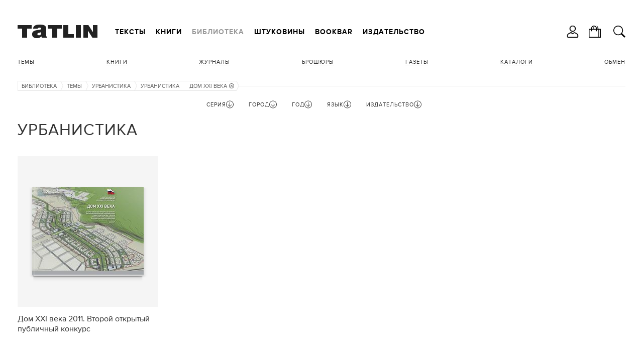

--- FILE ---
content_type: text/html; charset=utf-8
request_url: https://tatlin.ru/lib/urbanistika/seriya/dom_xxi_veka
body_size: 11522
content:
<!DOCTYPE html SYSTEM "about:legacy-compat">
<html xmlns="http://www.w3.org/1999/xhtml" xmlns:xlink="http://www.w3.org/1999/xlink" class="noTouch" e-theme-uri="/themes/tatlin"><head><meta http-equiv="Content-Type" content="text/html; charset=utf-8">
<meta charset="utf-8" /><meta name="viewport" content="width=device-width, user-scalable=no, initial-scale=1" /><link rel="shortcut icon" href="/favicon.ico" type="image/png" /><title>Урбанистика</title><meta name="yandex-verification" content="cf35d2067fb1eb41" /><script async="async" type="text/javascript" src="/images/i.svg.js?version=15579116468"></script><script async="async" type="text/javascript" src="/Site.js?version=15579116468"></script><script async="async" type="text/javascript" src="/js/page.js?version=15579116468"></script><style>
					body {
						visibility: hidden;
					}
					@media screen and (max-width: 939px) {
						.menuRow {
							display: none;
						}
					}
				</style><link rel="apple-touch-icon" href="/images/logo48.png" type="image/png" sizes="48x48" /><link rel="apple-touch-icon" href="/images/logo64.png" type="image/png" sizes="64x64" /><link rel="apple-touch-icon" href="/images/logo128.png" type="image/png" sizes="128x128" /><link rel="apple-touch-icon" href="/images/logo256.png" type="image/png" sizes="256x256" /><link rel="apple-touch-icon" href="/images/logo512.png" type="image/png" sizes="512x512" /><link rel="icon" href="/images/logo48.png" type="image/png" sizes="48x48" /><link rel="icon" href="/images/logo64.png" type="image/png" sizes="64x64" /><link rel="icon" href="/images/logo128.png" type="image/png" sizes="128x128" /><link rel="icon" href="/images/logo256.png" type="image/png" sizes="256x256" /><link rel="icon" href="/images/logo512.png" type="image/png" sizes="512x512" /><link rel="shortcut icon" href="/favicon.ico" type="image/png" /><link rel="manifest" href="/t.webmanifest" /><script>
if ('serviceWorker' in navigator) {
	navigator.serviceWorker.register('/sw.js')
		.then(function(registration) {
//registration.update();
//			console.log('Service worker зарегистрирован:', registration);
		})
		.catch(function(error) {
			console.log('Ошибка при регистрации service worker-а:', error);
		});
}
//			if (!self.sliderScroll) {
			function sliderScroll($e) {
				const i = Math.round($e.scrollLeft / $e.offsetWidth);
				$e.parentNode.querySelectorAll('.photosScroll-points-item').forEach(($e, idx) => {
					$e.classList.toggle('current', i === idx);
				});
			}
			function itemPhotosNext($e, $scroll, k) {
				if (k > 0) {
					$scroll.scrollLeft = $scroll.scrollLeft + $scroll.parentNode.offsetWidth;
				} else if (k < 0) {
					$scroll.scrollLeft = $scroll.scrollLeft - $scroll.parentNode.offsetWidth;
				}
				$scroll.parentNode.classList.toggle("begin", $scroll.scrollLeft === 0);
				$scroll.parentNode.classList.toggle("end", $scroll.scrollLeft + $scroll.parentNode.offsetWidth === $scroll.scrollWidth);
			}
//			}
			function showInnerPhotos($e, parentId, id) {
				$e.parentNode.querySelectorAll('.photosScroll-scroll-i').forEach(i => i.classList.remove('select'));
				$e.classList.add('select');
				document.querySelectorAll('.innerPhotos-parent' + parentId).forEach(i => i.style.display = 'none');
				document.querySelector('#innerPhotos' + id).style.display = '';
			}
			function showInnerText($e, parentId, id) {
				$e.parentNode.querySelectorAll('.photosScroll-scroll-i').forEach(i => i.classList.remove('select'));
				$e.classList.add('select');
				document.querySelectorAll('.innerText-parent' + parentId).forEach(i => i.style.display = 'none');
				document.querySelector('#innerText' + id).style.display = '';
			}
				</script></head><body class="page"><div class="body"><header><div class="width"><div class="headerFirst"><a class="logo" href="/"><svg><use xlink:href="#logo.svg"></use></svg></a><div class="menuRow"><nav class="mainMenu"><ul class="toMove" data1-to-move="#toArticlesMenu"><li id="toArticlesMenu-articles"><a href="/articles">Тексты</a></li><li id="toArticlesMenu-shop"><a href="/shop">Книги</a></li><li id="toArticlesMenu-lib"><a class="current" href="/lib">Библиотека</a></li><li id="toArticlesMenu-shtukoviny"><a href="/shtukoviny">Штуковины</a></li><li id="toArticlesMenu-"><a href="/shop/bookbar">Bookbar</a></li><li id="toArticlesMenu-about"><a href="/about">Издательство</a></li></ul></nav><div class="burgerMenu" onclick="this.classList.toggle('show', !this.classList.contains('show')); return false;"><a><svg><use xlink:href="#burger.svg"></use></svg></a><div class="burgerMenuPopup" onclick="arguments[0].cancelBubble = true;"><div class="burgerMenu-close" onclick="this.parentNode.parentNode.classList.toggle('show', !this.parentNode.parentNode.classList.contains('show')); return false;"><svg><use xlink:href="#close2.svg"></use></svg></div><nav><ul><li><a onclick="this.parentNode.classList.toggle('show', !this.parentNode.classList.contains('show')); return false;" href="/articles">Тексты</a><ul><li><a href="/articles">Все тексты</a></li><li><a href="/articles/arxitektura">Архитектура</a></li><li><a href="/articles/iskustvo">Искусство</a></li><li><a href="/articles/dizajn"> Дизайн</a></li><li><a href="/articles/sobytiya">События</a></li><li><a href="/articles/lyudi">Люди</a></li></ul></li><li><a onclick="this.parentNode.classList.toggle('show', !this.parentNode.classList.contains('show')); return false;" href="/shop">Книги</a><ul><li><a href="/shop">Все книги</a></li><li><a onclick="this.parentNode.classList.toggle('show', !this.parentNode.classList.contains('show')); return false;" href="/shop/books">Темы</a><ul><li><a href="/shop/books">Все Темы</a></li><li><a href="/shop/arxitektura">Архитектура</a></li><li><a href="/shop/dizajn_interera">Интерьер</a></li><li><a href="/shop/promyshlennyj_dizajn">Дизайн</a></li><li><a href="/shop/iskusstvo">Искусство</a></li><li><a href="/shop/fotografiya">Фотография </a></li><li><a href="/shop/gradostroitelstvo">Градостроительство</a></li><li><a href="/shop/stroitelstvo">Строительство</a></li><li><a href="/shop/gradostroitelstvo">Урбанистика</a></li></ul></li><li><a href="/shop/knigi">Книги</a></li><li><a onclick="this.parentNode.classList.toggle('show', !this.parentNode.classList.contains('show')); return false;" href="/shop/journal">Журналы</a><ul><li><a href="/shop/journal">Все Журналы</a></li><li><a href="/shop/tatlin_news">TATLIN News</a></li><li><a href="/shop/tatlin_mono">TATLIN Mono</a></li><li><a href="/shop/tatlin_plan">TATLIN Plan</a></li><li><a href="/shop/tatlin_zine">TATLIN Zine</a></li></ul></li><li><a href="/shop/raskraski">Раскраски</a></li><li><a href="/shop/plakaty">Плакаты</a></li><li><a href="/shop/putevoditeli">Путеводители</a></li><li><a href="/shop/otkritki">Открытки</a></li><li><a href="/shop/podarochnye_karty">Подарочные карты</a></li><li><a href="/shop/etatlin">eTATLIN</a></li></ul></li><li class="show"><a onclick="this.parentNode.classList.toggle('show', !this.parentNode.classList.contains('show')); return false;" href="/lib">Библиотека</a><ul><li><a href="/lib">Все книги</a></li><li class="show"><a onclick="this.parentNode.classList.toggle('show', !this.parentNode.classList.contains('show')); return false;" href="/lib/temy">Темы</a><ul><li><a href="/lib/temy">Все Темы</a></li><li><a href="/lib/arxitektura">Архитектура</a></li><li><a href="/lib/intrerer">Интерьер</a></li><li><a href="/lib/stroitelstvo">Строительство</a></li><li><a href="/lib/iskusstvo">Искусство</a></li><li><a href="/lib/fotografiya">Фотография </a></li><li class="show"><a class="current">Урбанистика</a></li></ul></li><li><a href="/lib/knigi">Книги</a></li><li><a href="/lib/zhurnaly">Журналы</a></li><li><a href="/lib/broshyury">Брошюры</a></li><li><a href="/lib/gazety">Газеты </a></li><li><a href="/lib/katalogi">Каталоги</a></li></ul></li><li><a onclick="this.parentNode.classList.toggle('show', !this.parentNode.classList.contains('show')); return false;" href="/shtukoviny">Штуковины</a><ul><li><a href="/shtukoviny">
									Все Штуковины</a></li><li><a onclick="this.parentNode.classList.toggle('show', !this.parentNode.classList.contains('show')); return false;" href="/shtukoviny/shtukoviny">Штуковины</a><ul><li><a href="/shtukoviny/shtukoviny">Все Штуковины</a></li><li><a href="/shtukoviny/magnity">Магниты</a></li><li><a href="/shtukoviny/karandashi">Карандаши</a></li><li><a href="/shtukoviny/bloknoty">Блокноты</a></li><li><a href="/shtukoviny/zakladki_knizhnye">Закладки</a></li><li><a href="/shtukoviny/otkrytki">Открытки</a></li><li><a href="/shtukoviny/lekala">Лекала</a></li><li><a href="/shtukoviny/zerkala">Зеркала</a></li><li><a href="/shtukoviny/sumki">Сумки</a></li><li><a href="/shtukoviny/statuetki">Статуэтки</a></li><li><a href="/shtukoviny/konstruktor">Конструктор</a></li><li><a href="/shtukoviny/raznoe">Разное</a></li></ul></li></ul></li><li><a href="/shop/bookbar">Bookbar</a></li><li><a onclick="this.parentNode.classList.toggle('show', !this.parentNode.classList.contains('show')); return false;" href="/about">Издательство</a><ul><li id="toArticlesMenu-about"><a href="/about">Издательство</a></li><li id="toArticlesMenu-contacts"><a href="/contacts">Контакты</a></li><li id="toArticlesMenu-howtobuy"><a href="/howtobuy">Магазины</a></li><li id="toArticlesMenu-delivery"><a href="/delivery">Доставка</a></li><li id="toArticlesMenu-opt"><a href="/opt">Оптовикам</a></li><li id="toArticlesMenu-bankovskie_rekvizity"><a href="/bankovskie_rekvizity">Реквизиты</a></li><li id="toArticlesMenu-politika_obrabotki_personalnyx_dannyx"><a href="/politika_obrabotki_personalnyx_dannyx">Политика</a></li><li id="toArticlesMenu-reg"><a href="/reg">Регистрация</a></li></ul></li></ul></nav></div></div></div></div><ul class="hButtons"><li class="icon"><a title="Кабинет" onclick="!window.Site || Site.showModal('/forms/auth.xml', true, this); return false;"><svg><use xlink:href="#user.svg"></use></svg></a></li><li class="icon"><a href="/order"><svg><use xlink:href="#bag.svg"></use></svg><span class="count orderAmount"></span></a></li><li class="icon"><a class="searchButton" onclick="!window.Site || Site.showModal('/forms/search.xml', true, this, undefined, () =&gt; {setTimeout(`document.querySelector('#modal-searchInput').focus();`, 100);}); return false;"><svg><use xlink:href="#search.svg"></use></svg></a></li></ul></div></header><div class="width"><div class="header"><nav class="articlesMenu"><ul class="toMove" data1-to-move="#toArticlesMenu-lib"><li class="show"><a onclick="this.parentNode.classList.toggle('show', !this.parentNode.classList.contains('show')); return false;" href="/lib/temy">Темы</a><ul><li><a href="/lib/arxitektura">Архитектура</a></li><li><a href="/lib/intrerer">Интерьер</a></li><li><a href="/lib/stroitelstvo">Строительство</a></li><li><a href="/lib/iskusstvo">Искусство</a></li><li><a href="/lib/fotografiya">Фотография </a></li><li class="show"><a class="current">Урбанистика</a></li></ul></li><li><a href="/lib/knigi">Книги</a></li><li><a href="/lib/zhurnaly">Журналы</a></li><li><a href="/lib/broshyury">Брошюры</a></li><li><a href="/lib/gazety">Газеты </a></li><li><a href="/lib/katalogi">Каталоги</a></li><li><a href="/exchange">Обмен</a></li></ul></nav></div><main><nav class="path"><ul><li><a href="/lib">Библиотека</a><svg><use xlink:href="#path.svg"></use></svg></li><li><a href="/lib/temy">Темы</a><svg><use xlink:href="#path.svg"></use></svg></li><li><a>Урбанистика</a><svg><use xlink:href="#path.svg"></use></svg></li><li><a href="/lib/urbanistika">Урбанистика</a><svg><use xlink:href="#path-arrow.svg"></use></svg></li><li title="Серия"><a href="/lib/urbanistika">Дом XXI века<svg class="remove"><use xlink:href="#exit.svg"></use></svg></a><svg><use xlink:href="#path.svg"></use></svg></li></ul></nav><div class="filter_row"><form id="filterForm" action="/lib/urbanistika" class="filter" onsubmit="!window.Site || Site.filterSubmit(); return false;"><div id="filter2" class="fieldset show"><div class="filterParamsTitle filterParamsTitleHidable" onclick="this.parentNode.className = this.parentNode.className == 'fieldset hide' ? 'fieldset show' : 'fieldset hide'; return false;"><span>Серия</span><svg class="up"><use xlink:href="#up.svg"></use></svg><svg class="down"><use xlink:href="#down.svg"></use></svg></div><ul class="w14 list filterParamsCnt"><li><div class="check" e-id="filter_param2_all" e-onchange="!window.Site || Site.checkParam(this, 2);" style="display: none;"></div><a href="/lib/urbanistika" onclick="!window.Site || Site.checkParam(this, 2, 'all'); return false;">Все</a></li><li e-value="architektura_cssr" class=""><div class="check" e-id="filter_param2_910" e-name="seriya" e-onchange="!window.Site || Site.checkParam(this, 2);" style="display: none;"></div><a href="/lib/urbanistika/seriya/architektura_cssr" onclick="!window.Site || Site.checkParam(this, 2, 910); return false;">Architektura CSSR</a></li><li e-value="ca-sovremennaya_arxitektura" class=""><div class="check" e-id="filter_param2_837" e-name="seriya" e-onchange="!window.Site || Site.checkParam(this, 2);" style="display: none;"></div><a href="/lib/urbanistika/seriya/ca-sovremennaya_arxitektura" onclick="!window.Site || Site.checkParam(this, 2, 837); return false;">CA / Современная архитектура</a></li><li e-value="tatlin_news" class=""><div class="check" e-id="filter_param2_1254" e-name="seriya" e-onchange="!window.Site || Site.checkParam(this, 2);" style="display: none;"></div><a href="/lib/urbanistika/seriya/tatlin_news" onclick="!window.Site || Site.checkParam(this, 2, 1254); return false;">TATLIN News</a></li><li e-value="arxitektura_gorodov_sssr" class=""><div class="check" e-id="filter_param2_986" e-name="seriya" e-onchange="!window.Site || Site.checkParam(this, 2);" style="display: none;"></div><a href="/lib/urbanistika/seriya/arxitektura_gorodov_sssr" onclick="!window.Site || Site.checkParam(this, 2, 986); return false;">Архитектура городов СССР</a></li><li e-value="arxitektura_sssr" class=""><div class="check" e-id="filter_param2_866" e-name="seriya" e-onchange="!window.Site || Site.checkParam(this, 2);" style="display: none;"></div><a href="/lib/urbanistika/seriya/arxitektura_sssr" onclick="!window.Site || Site.checkParam(this, 2, 866); return false;">Архитектура СССР</a></li><li e-value="aeroporty_regionov" class=""><div class="check" e-id="filter_param2_1135" e-name="seriya" e-onchange="!window.Site || Site.checkParam(this, 2);" style="display: none;"></div><a href="/lib/urbanistika/seriya/aeroporty_regionov" onclick="!window.Site || Site.checkParam(this, 2, 1135); return false;">Аэропорты регионов</a></li><li e-value="2685" class=""><div class="check" e-id="filter_param2_2685" e-name="seriya" e-onchange="!window.Site || Site.checkParam(this, 2);" style="display: none;"></div><a href="/lib/urbanistika/seriya/2685" onclick="!window.Site || Site.checkParam(this, 2, 2685); return false;">Воспитаем здоровую молодежь</a></li><li e-value="dom_xxi_veka" class="checked"><div class="check" e-id="filter_param2_305" e-name="seriya" e-onchange="!window.Site || Site.checkParam(this, 2);" style="display: none;">1</div><a href="/lib/urbanistika/seriya/dom_xxi_veka" onclick="!window.Site || Site.checkParam(this, 2, 305); return false;">Дом XXI века</a></li><li e-value="narodnye_arxitektory_sssr" class=""><div class="check" e-id="filter_param2_1111" e-name="seriya" e-onchange="!window.Site || Site.checkParam(this, 2);" style="display: none;"></div><a href="/lib/urbanistika/seriya/narodnye_arxitektory_sssr" onclick="!window.Site || Site.checkParam(this, 2, 1111); return false;">Народные архитекторы СССР</a></li><li e-value="2068" class=""><div class="check" e-id="filter_param2_2068" e-name="seriya" e-onchange="!window.Site || Site.checkParam(this, 2);" style="display: none;"></div><a href="/lib/urbanistika/seriya/2068" onclick="!window.Site || Site.checkParam(this, 2, 2068); return false;">Планировка городов</a></li><li e-value="putevoditel" class=""><div class="check" e-id="filter_param2_1166" e-name="seriya" e-onchange="!window.Site || Site.checkParam(this, 2);" style="display: none;"></div><a href="/lib/urbanistika/seriya/putevoditel" onclick="!window.Site || Site.checkParam(this, 2, 1166); return false;">Путеводители</a></li><li e-value="stroitelstvo_i_arxitektura" class=""><div class="check" e-id="filter_param2_763" e-name="seriya" e-onchange="!window.Site || Site.checkParam(this, 2);" style="display: none;"></div><a href="/lib/urbanistika/seriya/stroitelstvo_i_arxitektura" onclick="!window.Site || Site.checkParam(this, 2, 763); return false;">Строительство и архитектура</a></li><li e-value="stroitelstvo_i_arxitektura_leningrada" class=""><div class="check" e-id="filter_param2_847" e-name="seriya" e-onchange="!window.Site || Site.checkParam(this, 2);" style="display: none;"></div><a href="/lib/urbanistika/seriya/stroitelstvo_i_arxitektura_leningrada" onclick="!window.Site || Site.checkParam(this, 2, 847); return false;">Строительство и архитектура Ленинграда</a></li><li e-value="stroitelstvo_i_arxitektura_moskvy" class=""><div class="check" e-id="filter_param2_885" e-name="seriya" e-onchange="!window.Site || Site.checkParam(this, 2);" style="display: none;"></div><a href="/lib/urbanistika/seriya/stroitelstvo_i_arxitektura_moskvy" onclick="!window.Site || Site.checkParam(this, 2, 885); return false;">Строительство и архитектура Москвы</a></li><li e-value="2227" class=""><div class="check" e-id="filter_param2_2227" e-name="seriya" e-onchange="!window.Site || Site.checkParam(this, 2);" style="display: none;"></div><a href="/lib/urbanistika/seriya/2227" onclick="!window.Site || Site.checkParam(this, 2, 2227); return false;">Человек и окружающий мир</a></li><li e-value="eko-bereg" class=""><div class="check" e-id="filter_param2_1265" e-name="seriya" e-onchange="!window.Site || Site.checkParam(this, 2);" style="display: none;"></div><a href="/lib/urbanistika/seriya/eko-bereg" onclick="!window.Site || Site.checkParam(this, 2, 1265); return false;">Эко-берег</a></li></ul></div><div id="filter12" class="fieldset hide"><div class="filterParamsTitle filterParamsTitleHidable" onclick="this.parentNode.className = this.parentNode.className == 'fieldset hide' ? 'fieldset show' : 'fieldset hide'; return false;"><span>Город</span><svg class="up"><use xlink:href="#up.svg"></use></svg><svg class="down"><use xlink:href="#down.svg"></use></svg></div><ul class="w14 list filterParamsCnt"><li class="checked"><div class="check" e-id="filter_param12_all" e-onchange="!window.Site || Site.checkParam(this, 12);" style="display: none;">1</div><a href="/lib/urbanistika" onclick="!window.Site || Site.checkParam(this, 12, 'all'); return false;">Любой</a></li><li e-value="2485" class=" disabled"><div class="check" e-id="filter_param12_2485" e-name="gorod" e-onchange="!window.Site || Site.checkParam(this, 12);" style="display: none;" e-disabled=""></div><a href="/lib/urbanistika/gorod/2485" onclick="!window.Site || Site.checkParam(this, 12, 2485); return false;">1929</a></li><li e-value="3627" class=" disabled"><div class="check" e-id="filter_param12_3627" e-name="gorod" e-onchange="!window.Site || Site.checkParam(this, 12);" style="display: none;" e-disabled=""></div><a href="/lib/urbanistika/gorod/3627" onclick="!window.Site || Site.checkParam(this, 12, 3627); return false;">Астрахань</a></li><li e-value="3422" class=" disabled"><div class="check" e-id="filter_param12_3422" e-name="gorod" e-onchange="!window.Site || Site.checkParam(this, 12);" style="display: none;" e-disabled=""></div><a href="/lib/urbanistika/gorod/3422" onclick="!window.Site || Site.checkParam(this, 12, 3422); return false;">Владивосток</a></li><li e-value="987" class=" disabled"><div class="check" e-id="filter_param12_987" e-name="gorod" e-onchange="!window.Site || Site.checkParam(this, 12);" style="display: none;" e-disabled=""></div><a href="/lib/urbanistika/gorod/987" onclick="!window.Site || Site.checkParam(this, 12, 987); return false;">Волгоград</a></li><li e-value="1161" class=" disabled"><div class="check" e-id="filter_param12_1161" e-name="gorod" e-onchange="!window.Site || Site.checkParam(this, 12);" style="display: none;" e-disabled=""></div><a href="/lib/urbanistika/gorod/1161" onclick="!window.Site || Site.checkParam(this, 12, 1161); return false;">Гурьев </a></li><li e-value="3624" class=" disabled"><div class="check" e-id="filter_param12_3624" e-name="gorod" e-onchange="!window.Site || Site.checkParam(this, 12);" style="display: none;" e-disabled=""></div><a href="/lib/urbanistika/gorod/3624" onclick="!window.Site || Site.checkParam(this, 12, 3624); return false;">Дербент</a></li><li e-value="ekaterinburg" class=" disabled"><div class="check" e-id="filter_param12_445" e-name="gorod" e-onchange="!window.Site || Site.checkParam(this, 12);" style="display: none;" e-disabled=""></div><a href="/lib/urbanistika/gorod/ekaterinburg" onclick="!window.Site || Site.checkParam(this, 12, 445); return false;">Екатеринбург</a></li><li e-value="2903" class=" disabled"><div class="check" e-id="filter_param12_2903" e-name="gorod" e-onchange="!window.Site || Site.checkParam(this, 12);" style="display: none;" e-disabled=""></div><a href="/lib/urbanistika/gorod/2903" onclick="!window.Site || Site.checkParam(this, 12, 2903); return false;">Ижевск</a></li><li e-value="kazan" class=" disabled"><div class="check" e-id="filter_param12_508" e-name="gorod" e-onchange="!window.Site || Site.checkParam(this, 12);" style="display: none;" e-disabled=""></div><a href="/lib/urbanistika/gorod/kazan" onclick="!window.Site || Site.checkParam(this, 12, 508); return false;">Казань</a></li><li e-value="739" class=" disabled"><div class="check" e-id="filter_param12_739" e-name="gorod" e-onchange="!window.Site || Site.checkParam(this, 12);" style="display: none;" e-disabled=""></div><a href="/lib/urbanistika/gorod/739" onclick="!window.Site || Site.checkParam(this, 12, 739); return false;">Ленинград</a></li><li e-value="2163" class=" disabled"><div class="check" e-id="filter_param12_2163" e-name="gorod" e-onchange="!window.Site || Site.checkParam(this, 12);" style="display: none;" e-disabled=""></div><a href="/lib/urbanistika/gorod/2163" onclick="!window.Site || Site.checkParam(this, 12, 2163); return false;">Лондон</a></li><li e-value="3628" class=" disabled"><div class="check" e-id="filter_param12_3628" e-name="gorod" e-onchange="!window.Site || Site.checkParam(this, 12);" style="display: none;" e-disabled=""></div><a href="/lib/urbanistika/gorod/3628" onclick="!window.Site || Site.checkParam(this, 12, 3628); return false;">Махачкала</a></li><li e-value="moskva" class=""><div class="check" e-id="filter_param12_448" e-name="gorod" e-onchange="!window.Site || Site.checkParam(this, 12);" style="display: none;"></div><a href="/lib/urbanistika/gorod/moskva" onclick="!window.Site || Site.checkParam(this, 12, 448); return false;">Москва</a></li><li e-value="2073" class=" disabled"><div class="check" e-id="filter_param12_2073" e-name="gorod" e-onchange="!window.Site || Site.checkParam(this, 12);" style="display: none;" e-disabled=""></div><a href="/lib/urbanistika/gorod/2073" onclick="!window.Site || Site.checkParam(this, 12, 2073); return false;">Москва/Ленинград </a></li><li e-value="3625" class=" disabled"><div class="check" e-id="filter_param12_3625" e-name="gorod" e-onchange="!window.Site || Site.checkParam(this, 12);" style="display: none;" e-disabled=""></div><a href="/lib/urbanistika/gorod/3625" onclick="!window.Site || Site.checkParam(this, 12, 3625); return false;">Норильск</a></li><li e-value="1908" class=" disabled"><div class="check" e-id="filter_param12_1908" e-name="gorod" e-onchange="!window.Site || Site.checkParam(this, 12);" style="display: none;" e-disabled=""></div><a href="/lib/urbanistika/gorod/1908" onclick="!window.Site || Site.checkParam(this, 12, 1908); return false;">Петербург</a></li><li e-value="911" class=" disabled"><div class="check" e-id="filter_param12_911" e-name="gorod" e-onchange="!window.Site || Site.checkParam(this, 12);" style="display: none;" e-disabled=""></div><a href="/lib/urbanistika/gorod/911" onclick="!window.Site || Site.checkParam(this, 12, 911); return false;">Прага</a></li><li e-value="samara" class=" disabled"><div class="check" e-id="filter_param12_446" e-name="gorod" e-onchange="!window.Site || Site.checkParam(this, 12);" style="display: none;" e-disabled=""></div><a href="/lib/urbanistika/gorod/samara" onclick="!window.Site || Site.checkParam(this, 12, 446); return false;">Самара</a></li><li e-value="San_Peterburg" class=" disabled"><div class="check" e-id="filter_param12_457" e-name="gorod" e-onchange="!window.Site || Site.checkParam(this, 12);" style="display: none;" e-disabled=""></div><a href="/lib/urbanistika/gorod/San_Peterburg" onclick="!window.Site || Site.checkParam(this, 12, 457); return false;">Санкт-Петербург</a></li><li e-value="2732" class=" disabled"><div class="check" e-id="filter_param12_2732" e-name="gorod" e-onchange="!window.Site || Site.checkParam(this, 12);" style="display: none;" e-disabled=""></div><a href="/lib/urbanistika/gorod/2732" onclick="!window.Site || Site.checkParam(this, 12, 2732); return false;">Саратов</a></li><li e-value="2975" class=" disabled"><div class="check" e-id="filter_param12_2975" e-name="gorod" e-onchange="!window.Site || Site.checkParam(this, 12);" style="display: none;" e-disabled=""></div><a href="/lib/urbanistika/gorod/2975" onclick="!window.Site || Site.checkParam(this, 12, 2975); return false;">Сочи</a></li><li e-value="3057" class=" disabled"><div class="check" e-id="filter_param12_3057" e-name="gorod" e-onchange="!window.Site || Site.checkParam(this, 12);" style="display: none;" e-disabled=""></div><a href="/lib/urbanistika/gorod/3057" onclick="!window.Site || Site.checkParam(this, 12, 3057); return false;">Стокгольм</a></li><li e-value="2646" class=" disabled"><div class="check" e-id="filter_param12_2646" e-name="gorod" e-onchange="!window.Site || Site.checkParam(this, 12);" style="display: none;" e-disabled=""></div><a href="/lib/urbanistika/gorod/2646" onclick="!window.Site || Site.checkParam(this, 12, 2646); return false;">Тула</a></li><li e-value="964" class=" disabled"><div class="check" e-id="filter_param12_964" e-name="gorod" e-onchange="!window.Site || Site.checkParam(this, 12);" style="display: none;" e-disabled=""></div><a href="/lib/urbanistika/gorod/964" onclick="!window.Site || Site.checkParam(this, 12, 964); return false;">Харьков</a></li><li e-value="1751" class=" disabled"><div class="check" e-id="filter_param12_1751" e-name="gorod" e-onchange="!window.Site || Site.checkParam(this, 12);" style="display: none;" e-disabled=""></div><a href="/lib/urbanistika/gorod/1751" onclick="!window.Site || Site.checkParam(this, 12, 1751); return false;">Химки</a></li><li e-value="2618" class=" disabled"><div class="check" e-id="filter_param12_2618" e-name="gorod" e-onchange="!window.Site || Site.checkParam(this, 12);" style="display: none;" e-disabled=""></div><a href="/lib/urbanistika/gorod/2618" onclick="!window.Site || Site.checkParam(this, 12, 2618); return false;">Челябинск</a></li><li e-value="3626" class=" disabled"><div class="check" e-id="filter_param12_3626" e-name="gorod" e-onchange="!window.Site || Site.checkParam(this, 12);" style="display: none;" e-disabled=""></div><a href="/lib/urbanistika/gorod/3626" onclick="!window.Site || Site.checkParam(this, 12, 3626); return false;">Якутск</a></li><li e-value="2518" class=" disabled"><div class="check" e-id="filter_param12_2518" e-name="gorod" e-onchange="!window.Site || Site.checkParam(this, 12);" style="display: none;" e-disabled=""></div><a href="/lib/urbanistika/gorod/2518" onclick="!window.Site || Site.checkParam(this, 12, 2518); return false;">Ярославль</a></li></ul></div><div id="filter7" class="fieldset hide"><div class="filterParamsTitle filterParamsTitleHidable" onclick="this.parentNode.className = this.parentNode.className == 'fieldset hide' ? 'fieldset show' : 'fieldset hide'; return false;"><span>Год</span><svg class="up"><use xlink:href="#up.svg"></use></svg><svg class="down"><use xlink:href="#down.svg"></use></svg></div><ul class="w14 list filterParamsCnt"><li class="checked"><div class="check" e-id="filter_param7_all" e-onchange="!window.Site || Site.checkParam(this, 7);" style="display: none;">1</div><a href="/lib/urbanistika" onclick="!window.Site || Site.checkParam(this, 7, 'all'); return false;">Любой</a></li><li e-value="3392" class=" disabled"><div class="check" e-id="filter_param7_3392" e-name="god_izdaniya" e-onchange="!window.Site || Site.checkParam(this, 7);" style="display: none;" e-disabled=""></div><a href="/lib/urbanistika/god_izdaniya/3392" onclick="!window.Site || Site.checkParam(this, 7, 3392); return false;"> 2018</a></li><li e-value="3406" class=" disabled"><div class="check" e-id="filter_param7_3406" e-name="god_izdaniya" e-onchange="!window.Site || Site.checkParam(this, 7);" style="display: none;" e-disabled=""></div><a href="/lib/urbanistika/god_izdaniya/3406" onclick="!window.Site || Site.checkParam(this, 7, 3406); return false;"> 2019</a></li><li e-value="3483" class=" disabled"><div class="check" e-id="filter_param7_3483" e-name="god_izdaniya" e-onchange="!window.Site || Site.checkParam(this, 7);" style="display: none;" e-disabled=""></div><a href="/lib/urbanistika/god_izdaniya/3483" onclick="!window.Site || Site.checkParam(this, 7, 3483); return false;"> 2021</a></li><li e-value="3517" class=" disabled"><div class="check" e-id="filter_param7_3517" e-name="god_izdaniya" e-onchange="!window.Site || Site.checkParam(this, 7);" style="display: none;" e-disabled=""></div><a href="/lib/urbanistika/god_izdaniya/3517" onclick="!window.Site || Site.checkParam(this, 7, 3517); return false;">1824</a></li><li e-value="2165" class=" disabled"><div class="check" e-id="filter_param7_2165" e-name="god_izdaniya" e-onchange="!window.Site || Site.checkParam(this, 7);" style="display: none;" e-disabled=""></div><a href="/lib/urbanistika/god_izdaniya/2165" onclick="!window.Site || Site.checkParam(this, 7, 2165); return false;">1857</a></li><li e-value="2130" class=" disabled"><div class="check" e-id="filter_param7_2130" e-name="god_izdaniya" e-onchange="!window.Site || Site.checkParam(this, 7);" style="display: none;" e-disabled=""></div><a href="/lib/urbanistika/god_izdaniya/2130" onclick="!window.Site || Site.checkParam(this, 7, 2130); return false;">1871</a></li><li e-value="2520" class=" disabled"><div class="check" e-id="filter_param7_2520" e-name="god_izdaniya" e-onchange="!window.Site || Site.checkParam(this, 7);" style="display: none;" e-disabled=""></div><a href="/lib/urbanistika/god_izdaniya/2520" onclick="!window.Site || Site.checkParam(this, 7, 2520); return false;">1887</a></li><li e-value="2783" class=" disabled"><div class="check" e-id="filter_param7_2783" e-name="god_izdaniya" e-onchange="!window.Site || Site.checkParam(this, 7);" style="display: none;" e-disabled=""></div><a href="/lib/urbanistika/god_izdaniya/2783" onclick="!window.Site || Site.checkParam(this, 7, 2783); return false;">1892</a></li><li e-value="2431" class=" disabled"><div class="check" e-id="filter_param7_2431" e-name="god_izdaniya" e-onchange="!window.Site || Site.checkParam(this, 7);" style="display: none;" e-disabled=""></div><a href="/lib/urbanistika/god_izdaniya/2431" onclick="!window.Site || Site.checkParam(this, 7, 2431); return false;">1900</a></li><li e-value="2433" class=" disabled"><div class="check" e-id="filter_param7_2433" e-name="god_izdaniya" e-onchange="!window.Site || Site.checkParam(this, 7);" style="display: none;" e-disabled=""></div><a href="/lib/urbanistika/god_izdaniya/2433" onclick="!window.Site || Site.checkParam(this, 7, 2433); return false;">1901</a></li><li e-value="2013" class=" disabled"><div class="check" e-id="filter_param7_2013" e-name="god_izdaniya" e-onchange="!window.Site || Site.checkParam(this, 7);" style="display: none;" e-disabled=""></div><a href="/lib/urbanistika/god_izdaniya/2013" onclick="!window.Site || Site.checkParam(this, 7, 2013); return false;">1902</a></li><li e-value="2071" class=" disabled"><div class="check" e-id="filter_param7_2071" e-name="god_izdaniya" e-onchange="!window.Site || Site.checkParam(this, 7);" style="display: none;" e-disabled=""></div><a href="/lib/urbanistika/god_izdaniya/2071" onclick="!window.Site || Site.checkParam(this, 7, 2071); return false;">1908</a></li><li e-value="2064" class=" disabled"><div class="check" e-id="filter_param7_2064" e-name="god_izdaniya" e-onchange="!window.Site || Site.checkParam(this, 7);" style="display: none;" e-disabled=""></div><a href="/lib/urbanistika/god_izdaniya/2064" onclick="!window.Site || Site.checkParam(this, 7, 2064); return false;">1910</a></li><li e-value="1913" class=" disabled"><div class="check" e-id="filter_param7_1665" e-name="god_izdaniya" e-onchange="!window.Site || Site.checkParam(this, 7);" style="display: none;" e-disabled=""></div><a href="/lib/urbanistika/god_izdaniya/1913" onclick="!window.Site || Site.checkParam(this, 7, 1665); return false;">1913</a></li><li e-value="1920" class=" disabled"><div class="check" e-id="filter_param7_1654" e-name="god_izdaniya" e-onchange="!window.Site || Site.checkParam(this, 7);" style="display: none;" e-disabled=""></div><a href="/lib/urbanistika/god_izdaniya/1920" onclick="!window.Site || Site.checkParam(this, 7, 1654); return false;">1920</a></li><li e-value="1921" class=" disabled"><div class="check" e-id="filter_param7_1644" e-name="god_izdaniya" e-onchange="!window.Site || Site.checkParam(this, 7);" style="display: none;" e-disabled=""></div><a href="/lib/urbanistika/god_izdaniya/1921" onclick="!window.Site || Site.checkParam(this, 7, 1644); return false;">1921</a></li><li e-value="2005" class=" disabled"><div class="check" e-id="filter_param7_2005" e-name="god_izdaniya" e-onchange="!window.Site || Site.checkParam(this, 7);" style="display: none;" e-disabled=""></div><a href="/lib/urbanistika/god_izdaniya/2005" onclick="!window.Site || Site.checkParam(this, 7, 2005); return false;">1924</a></li><li e-value="2026" class=" disabled"><div class="check" e-id="filter_param7_2026" e-name="god_izdaniya" e-onchange="!window.Site || Site.checkParam(this, 7);" style="display: none;" e-disabled=""></div><a href="/lib/urbanistika/god_izdaniya/2026" onclick="!window.Site || Site.checkParam(this, 7, 2026); return false;">1925</a></li><li e-value="1292" class=" disabled"><div class="check" e-id="filter_param7_1292" e-name="god_izdaniya" e-onchange="!window.Site || Site.checkParam(this, 7);" style="display: none;" e-disabled=""></div><a href="/lib/urbanistika/god_izdaniya/1292" onclick="!window.Site || Site.checkParam(this, 7, 1292); return false;">1926</a></li><li e-value="845" class=" disabled"><div class="check" e-id="filter_param7_845" e-name="god_izdaniya" e-onchange="!window.Site || Site.checkParam(this, 7);" style="display: none;" e-disabled=""></div><a href="/lib/urbanistika/god_izdaniya/845" onclick="!window.Site || Site.checkParam(this, 7, 845); return false;">1927</a></li><li e-value="1293" class=" disabled"><div class="check" e-id="filter_param7_1293" e-name="god_izdaniya" e-onchange="!window.Site || Site.checkParam(this, 7);" style="display: none;" e-disabled=""></div><a href="/lib/urbanistika/god_izdaniya/1293" onclick="!window.Site || Site.checkParam(this, 7, 1293); return false;">1928</a></li><li e-value="1231" class=" disabled"><div class="check" e-id="filter_param7_1231" e-name="god_izdaniya" e-onchange="!window.Site || Site.checkParam(this, 7);" style="display: none;" e-disabled=""></div><a href="/lib/urbanistika/god_izdaniya/1231" onclick="!window.Site || Site.checkParam(this, 7, 1231); return false;">1930</a></li><li e-value="873" class=" disabled"><div class="check" e-id="filter_param7_873" e-name="god_izdaniya" e-onchange="!window.Site || Site.checkParam(this, 7);" style="display: none;" e-disabled=""></div><a href="/lib/urbanistika/god_izdaniya/873" onclick="!window.Site || Site.checkParam(this, 7, 873); return false;">1931</a></li><li e-value="2074" class=" disabled"><div class="check" e-id="filter_param7_2074" e-name="god_izdaniya" e-onchange="!window.Site || Site.checkParam(this, 7);" style="display: none;" e-disabled=""></div><a href="/lib/urbanistika/god_izdaniya/2074" onclick="!window.Site || Site.checkParam(this, 7, 2074); return false;">1932</a></li><li e-value="1228" class=" disabled"><div class="check" e-id="filter_param7_1228" e-name="god_izdaniya" e-onchange="!window.Site || Site.checkParam(this, 7);" style="display: none;" e-disabled=""></div><a href="/lib/urbanistika/god_izdaniya/1228" onclick="!window.Site || Site.checkParam(this, 7, 1228); return false;">1933</a></li><li e-value="854" class=" disabled"><div class="check" e-id="filter_param7_854" e-name="god_izdaniya" e-onchange="!window.Site || Site.checkParam(this, 7);" style="display: none;" e-disabled=""></div><a href="/lib/urbanistika/god_izdaniya/854" onclick="!window.Site || Site.checkParam(this, 7, 854); return false;">1934</a></li><li e-value="864" class=" disabled"><div class="check" e-id="filter_param7_864" e-name="god_izdaniya" e-onchange="!window.Site || Site.checkParam(this, 7);" style="display: none;" e-disabled=""></div><a href="/lib/urbanistika/god_izdaniya/864" onclick="!window.Site || Site.checkParam(this, 7, 864); return false;">1935</a></li><li e-value="861" class=" disabled"><div class="check" e-id="filter_param7_861" e-name="god_izdaniya" e-onchange="!window.Site || Site.checkParam(this, 7);" style="display: none;" e-disabled=""></div><a href="/lib/urbanistika/god_izdaniya/861" onclick="!window.Site || Site.checkParam(this, 7, 861); return false;">1936</a></li><li e-value="928" class=" disabled"><div class="check" e-id="filter_param7_928" e-name="god_izdaniya" e-onchange="!window.Site || Site.checkParam(this, 7);" style="display: none;" e-disabled=""></div><a href="/lib/urbanistika/god_izdaniya/928" onclick="!window.Site || Site.checkParam(this, 7, 928); return false;">1937</a></li><li e-value="953" class=" disabled"><div class="check" e-id="filter_param7_953" e-name="god_izdaniya" e-onchange="!window.Site || Site.checkParam(this, 7);" style="display: none;" e-disabled=""></div><a href="/lib/urbanistika/god_izdaniya/953" onclick="!window.Site || Site.checkParam(this, 7, 953); return false;">1938</a></li><li e-value="937" class=" disabled"><div class="check" e-id="filter_param7_937" e-name="god_izdaniya" e-onchange="!window.Site || Site.checkParam(this, 7);" style="display: none;" e-disabled=""></div><a href="/lib/urbanistika/god_izdaniya/937" onclick="!window.Site || Site.checkParam(this, 7, 937); return false;">1940</a></li><li e-value="947" class=" disabled"><div class="check" e-id="filter_param7_947" e-name="god_izdaniya" e-onchange="!window.Site || Site.checkParam(this, 7);" style="display: none;" e-disabled=""></div><a href="/lib/urbanistika/god_izdaniya/947" onclick="!window.Site || Site.checkParam(this, 7, 947); return false;">1947</a></li><li e-value="969" class=" disabled"><div class="check" e-id="filter_param7_969" e-name="god_izdaniya" e-onchange="!window.Site || Site.checkParam(this, 7);" style="display: none;" e-disabled=""></div><a href="/lib/urbanistika/god_izdaniya/969" onclick="!window.Site || Site.checkParam(this, 7, 969); return false;">1948</a></li><li e-value="775" class=" disabled"><div class="check" e-id="filter_param7_775" e-name="god_izdaniya" e-onchange="!window.Site || Site.checkParam(this, 7);" style="display: none;" e-disabled=""></div><a href="/lib/urbanistika/god_izdaniya/775" onclick="!window.Site || Site.checkParam(this, 7, 775); return false;">1953</a></li><li e-value="955" class=" disabled"><div class="check" e-id="filter_param7_955" e-name="god_izdaniya" e-onchange="!window.Site || Site.checkParam(this, 7);" style="display: none;" e-disabled=""></div><a href="/lib/urbanistika/god_izdaniya/955" onclick="!window.Site || Site.checkParam(this, 7, 955); return false;">1954</a></li><li e-value="2435" class=" disabled"><div class="check" e-id="filter_param7_2435" e-name="god_izdaniya" e-onchange="!window.Site || Site.checkParam(this, 7);" style="display: none;" e-disabled=""></div><a href="/lib/urbanistika/god_izdaniya/2435" onclick="!window.Site || Site.checkParam(this, 7, 2435); return false;">1958</a></li><li e-value="1016" class=" disabled"><div class="check" e-id="filter_param7_1016" e-name="god_izdaniya" e-onchange="!window.Site || Site.checkParam(this, 7);" style="display: none;" e-disabled=""></div><a href="/lib/urbanistika/god_izdaniya/1016" onclick="!window.Site || Site.checkParam(this, 7, 1016); return false;">1960</a></li><li e-value="891" class=" disabled"><div class="check" e-id="filter_param7_891" e-name="god_izdaniya" e-onchange="!window.Site || Site.checkParam(this, 7);" style="display: none;" e-disabled=""></div><a href="/lib/urbanistika/god_izdaniya/891" onclick="!window.Site || Site.checkParam(this, 7, 891); return false;">1962</a></li><li e-value="988" class=" disabled"><div class="check" e-id="filter_param7_988" e-name="god_izdaniya" e-onchange="!window.Site || Site.checkParam(this, 7);" style="display: none;" e-disabled=""></div><a href="/lib/urbanistika/god_izdaniya/988" onclick="!window.Site || Site.checkParam(this, 7, 988); return false;">1968</a></li><li e-value="736" class=" disabled"><div class="check" e-id="filter_param7_736" e-name="god_izdaniya" e-onchange="!window.Site || Site.checkParam(this, 7);" style="display: none;" e-disabled=""></div><a href="/lib/urbanistika/god_izdaniya/736" onclick="!window.Site || Site.checkParam(this, 7, 736); return false;">1969</a></li><li e-value="849" class=" disabled"><div class="check" e-id="filter_param7_849" e-name="god_izdaniya" e-onchange="!window.Site || Site.checkParam(this, 7);" style="display: none;" e-disabled=""></div><a href="/lib/urbanistika/god_izdaniya/849" onclick="!window.Site || Site.checkParam(this, 7, 849); return false;">1970</a></li><li e-value="807" class=" disabled"><div class="check" e-id="filter_param7_807" e-name="god_izdaniya" e-onchange="!window.Site || Site.checkParam(this, 7);" style="display: none;" e-disabled=""></div><a href="/lib/urbanistika/god_izdaniya/807" onclick="!window.Site || Site.checkParam(this, 7, 807); return false;">1971</a></li><li e-value="730" class=" disabled"><div class="check" e-id="filter_param7_730" e-name="god_izdaniya" e-onchange="!window.Site || Site.checkParam(this, 7);" style="display: none;" e-disabled=""></div><a href="/lib/urbanistika/god_izdaniya/730" onclick="!window.Site || Site.checkParam(this, 7, 730); return false;">1972</a></li><li e-value="1036" class=" disabled"><div class="check" e-id="filter_param7_1036" e-name="god_izdaniya" e-onchange="!window.Site || Site.checkParam(this, 7);" style="display: none;" e-disabled=""></div><a href="/lib/urbanistika/god_izdaniya/1036" onclick="!window.Site || Site.checkParam(this, 7, 1036); return false;">1973</a></li><li e-value="754" class=" disabled"><div class="check" e-id="filter_param7_754" e-name="god_izdaniya" e-onchange="!window.Site || Site.checkParam(this, 7);" style="display: none;" e-disabled=""></div><a href="/lib/urbanistika/god_izdaniya/754" onclick="!window.Site || Site.checkParam(this, 7, 754); return false;">1974</a></li><li e-value="1041" class=" disabled"><div class="check" e-id="filter_param7_1041" e-name="god_izdaniya" e-onchange="!window.Site || Site.checkParam(this, 7);" style="display: none;" e-disabled=""></div><a href="/lib/urbanistika/god_izdaniya/1041" onclick="!window.Site || Site.checkParam(this, 7, 1041); return false;">1975</a></li><li e-value="758" class=" disabled"><div class="check" e-id="filter_param7_758" e-name="god_izdaniya" e-onchange="!window.Site || Site.checkParam(this, 7);" style="display: none;" e-disabled=""></div><a href="/lib/urbanistika/god_izdaniya/758" onclick="!window.Site || Site.checkParam(this, 7, 758); return false;">1977</a></li><li e-value="908" class=" disabled"><div class="check" e-id="filter_param7_908" e-name="god_izdaniya" e-onchange="!window.Site || Site.checkParam(this, 7);" style="display: none;" e-disabled=""></div><a href="/lib/urbanistika/god_izdaniya/908" onclick="!window.Site || Site.checkParam(this, 7, 908); return false;">1978</a></li><li e-value="985" class=" disabled"><div class="check" e-id="filter_param7_985" e-name="god_izdaniya" e-onchange="!window.Site || Site.checkParam(this, 7);" style="display: none;" e-disabled=""></div><a href="/lib/urbanistika/god_izdaniya/985" onclick="!window.Site || Site.checkParam(this, 7, 985); return false;">1980</a></li><li e-value="741" class=" disabled"><div class="check" e-id="filter_param7_741" e-name="god_izdaniya" e-onchange="!window.Site || Site.checkParam(this, 7);" style="display: none;" e-disabled=""></div><a href="/lib/urbanistika/god_izdaniya/741" onclick="!window.Site || Site.checkParam(this, 7, 741); return false;">1981</a></li><li e-value="897" class=" disabled"><div class="check" e-id="filter_param7_897" e-name="god_izdaniya" e-onchange="!window.Site || Site.checkParam(this, 7);" style="display: none;" e-disabled=""></div><a href="/lib/urbanistika/god_izdaniya/897" onclick="!window.Site || Site.checkParam(this, 7, 897); return false;">1982</a></li><li e-value="781" class=" disabled"><div class="check" e-id="filter_param7_781" e-name="god_izdaniya" e-onchange="!window.Site || Site.checkParam(this, 7);" style="display: none;" e-disabled=""></div><a href="/lib/urbanistika/god_izdaniya/781" onclick="!window.Site || Site.checkParam(this, 7, 781); return false;">1983</a></li><li e-value="804" class=" disabled"><div class="check" e-id="filter_param7_804" e-name="god_izdaniya" e-onchange="!window.Site || Site.checkParam(this, 7);" style="display: none;" e-disabled=""></div><a href="/lib/urbanistika/god_izdaniya/804" onclick="!window.Site || Site.checkParam(this, 7, 804); return false;">1984</a></li><li e-value="963" class=" disabled"><div class="check" e-id="filter_param7_963" e-name="god_izdaniya" e-onchange="!window.Site || Site.checkParam(this, 7);" style="display: none;" e-disabled=""></div><a href="/lib/urbanistika/god_izdaniya/963" onclick="!window.Site || Site.checkParam(this, 7, 963); return false;">1985</a></li><li e-value="789" class=" disabled"><div class="check" e-id="filter_param7_789" e-name="god_izdaniya" e-onchange="!window.Site || Site.checkParam(this, 7);" style="display: none;" e-disabled=""></div><a href="/lib/urbanistika/god_izdaniya/789" onclick="!window.Site || Site.checkParam(this, 7, 789); return false;">1986</a></li><li e-value="1008" class=" disabled"><div class="check" e-id="filter_param7_1008" e-name="god_izdaniya" e-onchange="!window.Site || Site.checkParam(this, 7);" style="display: none;" e-disabled=""></div><a href="/lib/urbanistika/god_izdaniya/1008" onclick="!window.Site || Site.checkParam(this, 7, 1008); return false;">1988</a></li><li e-value="1749" class=" disabled"><div class="check" e-id="filter_param7_1749" e-name="god_izdaniya" e-onchange="!window.Site || Site.checkParam(this, 7);" style="display: none;" e-disabled=""></div><a href="/lib/urbanistika/god_izdaniya/1749" onclick="!window.Site || Site.checkParam(this, 7, 1749); return false;">1989</a></li><li e-value="770" class=" disabled"><div class="check" e-id="filter_param7_770" e-name="god_izdaniya" e-onchange="!window.Site || Site.checkParam(this, 7);" style="display: none;" e-disabled=""></div><a href="/lib/urbanistika/god_izdaniya/770" onclick="!window.Site || Site.checkParam(this, 7, 770); return false;">1990</a></li><li e-value="978" class=" disabled"><div class="check" e-id="filter_param7_978" e-name="god_izdaniya" e-onchange="!window.Site || Site.checkParam(this, 7);" style="display: none;" e-disabled=""></div><a href="/lib/urbanistika/god_izdaniya/978" onclick="!window.Site || Site.checkParam(this, 7, 978); return false;">1992</a></li><li e-value="960" class=" disabled"><div class="check" e-id="filter_param7_960" e-name="god_izdaniya" e-onchange="!window.Site || Site.checkParam(this, 7);" style="display: none;" e-disabled=""></div><a href="/lib/urbanistika/god_izdaniya/960" onclick="!window.Site || Site.checkParam(this, 7, 960); return false;">1993</a></li><li e-value="502" class=" disabled"><div class="check" e-id="filter_param7_502" e-name="god_izdaniya" e-onchange="!window.Site || Site.checkParam(this, 7);" style="display: none;" e-disabled=""></div><a href="/lib/urbanistika/god_izdaniya/502" onclick="!window.Site || Site.checkParam(this, 7, 502); return false;">2007</a></li><li e-value="486" class=""><div class="check" e-id="filter_param7_486" e-name="god_izdaniya" e-onchange="!window.Site || Site.checkParam(this, 7);" style="display: none;"></div><a href="/lib/urbanistika/god_izdaniya/486" onclick="!window.Site || Site.checkParam(this, 7, 486); return false;">2011</a></li><li e-value="493" class=" disabled"><div class="check" e-id="filter_param7_493" e-name="god_izdaniya" e-onchange="!window.Site || Site.checkParam(this, 7);" style="display: none;" e-disabled=""></div><a href="/lib/urbanistika/god_izdaniya/493" onclick="!window.Site || Site.checkParam(this, 7, 493); return false;">2013</a></li><li e-value="494" class=" disabled"><div class="check" e-id="filter_param7_494" e-name="god_izdaniya" e-onchange="!window.Site || Site.checkParam(this, 7);" style="display: none;" e-disabled=""></div><a href="/lib/urbanistika/god_izdaniya/494" onclick="!window.Site || Site.checkParam(this, 7, 494); return false;">2015</a></li><li e-value="453" class=" disabled"><div class="check" e-id="filter_param7_453" e-name="god_izdaniya" e-onchange="!window.Site || Site.checkParam(this, 7);" style="display: none;" e-disabled=""></div><a href="/lib/urbanistika/god_izdaniya/453" onclick="!window.Site || Site.checkParam(this, 7, 453); return false;">2016</a></li><li e-value="593" class=" disabled"><div class="check" e-id="filter_param7_593" e-name="god_izdaniya" e-onchange="!window.Site || Site.checkParam(this, 7);" style="display: none;" e-disabled=""></div><a href="/lib/urbanistika/god_izdaniya/593" onclick="!window.Site || Site.checkParam(this, 7, 593); return false;">2017</a></li><li e-value="733" class=" disabled"><div class="check" e-id="filter_param7_733" e-name="god_izdaniya" e-onchange="!window.Site || Site.checkParam(this, 7);" style="display: none;" e-disabled=""></div><a href="/lib/urbanistika/god_izdaniya/733" onclick="!window.Site || Site.checkParam(this, 7, 733); return false;">2018</a></li><li e-value="1882" class=" disabled"><div class="check" e-id="filter_param7_1882" e-name="god_izdaniya" e-onchange="!window.Site || Site.checkParam(this, 7);" style="display: none;" e-disabled=""></div><a href="/lib/urbanistika/god_izdaniya/1882" onclick="!window.Site || Site.checkParam(this, 7, 1882); return false;">2020</a></li><li e-value="2947" class=" disabled"><div class="check" e-id="filter_param7_2947" e-name="god_izdaniya" e-onchange="!window.Site || Site.checkParam(this, 7);" style="display: none;" e-disabled=""></div><a href="/lib/urbanistika/god_izdaniya/2947" onclick="!window.Site || Site.checkParam(this, 7, 2947); return false;">2022</a></li></ul></div><div id="filter3" class="fieldset hide"><div class="filterParamsTitle filterParamsTitleHidable" onclick="this.parentNode.className = this.parentNode.className == 'fieldset hide' ? 'fieldset show' : 'fieldset hide'; return false;"><span>Язык</span><svg class="up"><use xlink:href="#up.svg"></use></svg><svg class="down"><use xlink:href="#down.svg"></use></svg></div><ul class="w14 list filterParamsCnt"><li class="checked"><div class="check" e-id="filter_param3_all" e-onchange="!window.Site || Site.checkParam(this, 3);" style="display: none;">1</div><a href="/lib/urbanistika" onclick="!window.Site || Site.checkParam(this, 3, 'all'); return false;">Любой</a></li><li e-value="anglijskij" class=" disabled"><div class="check" e-id="filter_param3_4" e-name="yazyk" e-onchange="!window.Site || Site.checkParam(this, 3);" style="display: none;" e-disabled=""></div><a href="/lib/urbanistika/yazyk/anglijskij" onclick="!window.Site || Site.checkParam(this, 3, 4); return false;">английский</a></li><li e-value="793" class=" disabled"><div class="check" e-id="filter_param3_793" e-name="yazyk" e-onchange="!window.Site || Site.checkParam(this, 3);" style="display: none;" e-disabled=""></div><a href="/lib/urbanistika/yazyk/793" onclick="!window.Site || Site.checkParam(this, 3, 793); return false;">немецкий</a></li><li e-value="russkij" class=""><div class="check" e-id="filter_param3_329" e-name="yazyk" e-onchange="!window.Site || Site.checkParam(this, 3);" style="display: none;"></div><a href="/lib/urbanistika/yazyk/russkij" onclick="!window.Site || Site.checkParam(this, 3, 329); return false;">русский</a></li><li e-value="russkij|anglijskij" class=" disabled"><div class="check" e-id="filter_param3_314" e-name="yazyk" e-onchange="!window.Site || Site.checkParam(this, 3);" style="display: none;" e-disabled=""></div><a href="/lib/urbanistika/yazyk/russkij|anglijskij" onclick="!window.Site || Site.checkParam(this, 3, 314); return false;">русский/английский</a></li><li e-value="2065" class=" disabled"><div class="check" e-id="filter_param3_2065" e-name="yazyk" e-onchange="!window.Site || Site.checkParam(this, 3);" style="display: none;" e-disabled=""></div><a href="/lib/urbanistika/yazyk/2065" onclick="!window.Site || Site.checkParam(this, 3, 2065); return false;">русский/французский</a></li><li e-value="912" class=" disabled"><div class="check" e-id="filter_param3_912" e-name="yazyk" e-onchange="!window.Site || Site.checkParam(this, 3);" style="display: none;" e-disabled=""></div><a href="/lib/urbanistika/yazyk/912" onclick="!window.Site || Site.checkParam(this, 3, 912); return false;">чешский</a></li></ul></div><div id="filter1" class="fieldset hide"><div class="filterParamsTitle filterParamsTitleHidable" onclick="this.parentNode.className = this.parentNode.className == 'fieldset hide' ? 'fieldset show' : 'fieldset hide'; return false;"><span>Издательство</span><svg class="up"><use xlink:href="#up.svg"></use></svg><svg class="down"><use xlink:href="#down.svg"></use></svg></div><ul class="w14 list filterParamsCnt"><li class="checked"><div class="check" e-id="filter_param1_all" e-onchange="!window.Site || Site.checkParam(this, 1);" style="display: none;">1</div><a href="/lib/urbanistika" onclick="!window.Site || Site.checkParam(this, 1, 'all'); return false;">Любой</a></li><li e-value="tatlin" class=" disabled"><div class="check" e-id="filter_param1_1581" e-name="izdatelstvo" e-onchange="!window.Site || Site.checkParam(this, 1);" style="display: none;" e-disabled=""></div><a href="/lib/urbanistika/izdatelstvo/tatlin" onclick="!window.Site || Site.checkParam(this, 1, 1581); return false;">TATLIN</a></li><li e-value="2796" class=" disabled"><div class="check" e-id="filter_param1_2796" e-name="izdatelstvo" e-onchange="!window.Site || Site.checkParam(this, 1);" style="display: none;" e-disabled=""></div><a href="/lib/urbanistika/izdatelstvo/2796" onclick="!window.Site || Site.checkParam(this, 1, 2796); return false;">Август Семен</a></li><li e-value="3703" class=" disabled"><div class="check" e-id="filter_param1_3703" e-name="izdatelstvo" e-onchange="!window.Site || Site.checkParam(this, 1);" style="display: none;" e-disabled=""></div><a href="/lib/urbanistika/izdatelstvo/3703" onclick="!window.Site || Site.checkParam(this, 1, 3703); return false;">Агентство стратегического развития «ЦЕНТР»</a></li><li e-value="akademiya_arxitektury_sssr" class=" disabled"><div class="check" e-id="filter_param1_723" e-name="izdatelstvo" e-onchange="!window.Site || Site.checkParam(this, 1);" style="display: none;" e-disabled=""></div><a href="/lib/urbanistika/izdatelstvo/akademiya_arxitektury_sssr" onclick="!window.Site || Site.checkParam(this, 1, 723); return false;">Академия архитектуры СССР</a></li><li e-value="2259" class=" disabled"><div class="check" e-id="filter_param1_2259" e-name="izdatelstvo" e-onchange="!window.Site || Site.checkParam(this, 1);" style="display: none;" e-disabled=""></div><a href="/lib/urbanistika/izdatelstvo/2259" onclick="!window.Site || Site.checkParam(this, 1, 2259); return false;">Брокгауз-Ефрон</a></li><li e-value="3551" class=" disabled"><div class="check" e-id="filter_param1_3551" e-name="izdatelstvo" e-onchange="!window.Site || Site.checkParam(this, 1);" style="display: none;" e-disabled=""></div><a href="/lib/urbanistika/izdatelstvo/3551" onclick="!window.Site || Site.checkParam(this, 1, 3551); return false;">В. И. Штейн</a></li><li e-value="vsesoyuznaya_akademiya_arxitektury" class=" disabled"><div class="check" e-id="filter_param1_855" e-name="izdatelstvo" e-onchange="!window.Site || Site.checkParam(this, 1);" style="display: none;" e-disabled=""></div><a href="/lib/urbanistika/izdatelstvo/vsesoyuznaya_akademiya_arxitektury" onclick="!window.Site || Site.checkParam(this, 1, 855); return false;">Всесоюзная академия архитектуры</a></li><li e-value="982" class=" disabled"><div class="check" e-id="filter_param1_982" e-name="izdatelstvo" e-onchange="!window.Site || Site.checkParam(this, 1);" style="display: none;" e-disabled=""></div><a href="/lib/urbanistika/izdatelstvo/982" onclick="!window.Site || Site.checkParam(this, 1, 982); return false;">Высшая школа</a></li><li e-value="2519" class=" disabled"><div class="check" e-id="filter_param1_2519" e-name="izdatelstvo" e-onchange="!window.Site || Site.checkParam(this, 1);" style="display: none;" e-disabled=""></div><a href="/lib/urbanistika/izdatelstvo/2519" onclick="!window.Site || Site.checkParam(this, 1, 2519); return false;">Г. В. Фальк</a></li><li e-value="2486" class=" disabled"><div class="check" e-id="filter_param1_2486" e-name="izdatelstvo" e-onchange="!window.Site || Site.checkParam(this, 1);" style="display: none;" e-disabled=""></div><a href="/lib/urbanistika/izdatelstvo/2486" onclick="!window.Site || Site.checkParam(this, 1, 2486); return false;">Г. Ф. Мириманов</a></li><li e-value="840" class=" disabled"><div class="check" e-id="filter_param1_840" e-name="izdatelstvo" e-onchange="!window.Site || Site.checkParam(this, 1);" style="display: none;" e-disabled=""></div><a href="/lib/urbanistika/izdatelstvo/840" onclick="!window.Site || Site.checkParam(this, 1, 840); return false;">Госиздат</a></li><li e-value="2346" class=" disabled"><div class="check" e-id="filter_param1_2346" e-name="izdatelstvo" e-onchange="!window.Site || Site.checkParam(this, 1);" style="display: none;" e-disabled=""></div><a href="/lib/urbanistika/izdatelstvo/2346" onclick="!window.Site || Site.checkParam(this, 1, 2346); return false;">Государственная Санитарная Инспекция города Москвы</a></li><li e-value="2004" class=" disabled"><div class="check" e-id="filter_param1_2004" e-name="izdatelstvo" e-onchange="!window.Site || Site.checkParam(this, 1);" style="display: none;" e-disabled=""></div><a href="/lib/urbanistika/izdatelstvo/2004" onclick="!window.Site || Site.checkParam(this, 1, 2004); return false;">Государственное издательство</a></li><li e-value="797" class=" disabled"><div class="check" e-id="filter_param1_797" e-name="izdatelstvo" e-onchange="!window.Site || Site.checkParam(this, 1);" style="display: none;" e-disabled=""></div><a href="/lib/urbanistika/izdatelstvo/797" onclick="!window.Site || Site.checkParam(this, 1, 797); return false;">Государственное издательство литературы по строительству и архитектуре</a></li><li e-value="2228" class=" disabled"><div class="check" e-id="filter_param1_2228" e-name="izdatelstvo" e-onchange="!window.Site || Site.checkParam(this, 1);" style="display: none;" e-disabled=""></div><a href="/lib/urbanistika/izdatelstvo/2228" onclick="!window.Site || Site.checkParam(this, 1, 2228); return false;">Государственное издательство литературы по строительству, архитектуре и строительным материалам</a></li><li e-value="1021" class=" disabled"><div class="check" e-id="filter_param1_1021" e-name="izdatelstvo" e-onchange="!window.Site || Site.checkParam(this, 1);" style="display: none;" e-disabled=""></div><a href="/lib/urbanistika/izdatelstvo/1021" onclick="!window.Site || Site.checkParam(this, 1, 1021); return false;">Государственное издательство по строительству, архитектуре, строительным материалам</a></li><li e-value="2019" class=" disabled"><div class="check" e-id="filter_param1_2019" e-name="izdatelstvo" e-onchange="!window.Site || Site.checkParam(this, 1);" style="display: none;" e-disabled=""></div><a href="/lib/urbanistika/izdatelstvo/2019" onclick="!window.Site || Site.checkParam(this, 1, 2019); return false;">Государственное издательство политической литературы</a></li><li e-value="2841" class=" disabled"><div class="check" e-id="filter_param1_2841" e-name="izdatelstvo" e-onchange="!window.Site || Site.checkParam(this, 1);" style="display: none;" e-disabled=""></div><a href="/lib/urbanistika/izdatelstvo/2841" onclick="!window.Site || Site.checkParam(this, 1, 2841); return false;">ДЕТГИЗ</a></li><li e-value="757" class=" disabled"><div class="check" e-id="filter_param1_757" e-name="izdatelstvo" e-onchange="!window.Site || Site.checkParam(this, 1);" style="display: none;" e-disabled=""></div><a href="/lib/urbanistika/izdatelstvo/757" onclick="!window.Site || Site.checkParam(this, 1, 757); return false;">Знание</a></li><li e-value="2100" class=" disabled"><div class="check" e-id="filter_param1_2100" e-name="izdatelstvo" e-onchange="!window.Site || Site.checkParam(this, 1);" style="display: none;" e-disabled=""></div><a href="/lib/urbanistika/izdatelstvo/2100" onclick="!window.Site || Site.checkParam(this, 1, 2100); return false;">Издательское товарищество иностранных рабочих в СССР</a></li><li e-value="institut_mezhdunarodnyx_otnoshenij" class=" disabled"><div class="check" e-id="filter_param1_1710" e-name="izdatelstvo" e-onchange="!window.Site || Site.checkParam(this, 1);" style="display: none;" e-disabled=""></div><a href="/lib/urbanistika/izdatelstvo/institut_mezhdunarodnyx_otnoshenij" onclick="!window.Site || Site.checkParam(this, 1, 1710); return false;">Институт международных отношений</a></li><li e-value="948" class=" disabled"><div class="check" e-id="filter_param1_948" e-name="izdatelstvo" e-onchange="!window.Site || Site.checkParam(this, 1);" style="display: none;" e-disabled=""></div><a href="/lib/urbanistika/izdatelstvo/948" onclick="!window.Site || Site.checkParam(this, 1, 948); return false;">Куйбышевское областное издательство</a></li><li e-value="850" class=" disabled"><div class="check" e-id="filter_param1_850" e-name="izdatelstvo" e-onchange="!window.Site || Site.checkParam(this, 1);" style="display: none;" e-disabled=""></div><a href="/lib/urbanistika/izdatelstvo/850" onclick="!window.Site || Site.checkParam(this, 1, 850); return false;">Лениздат</a></li><li e-value="2432" class=" disabled"><div class="check" e-id="filter_param1_2432" e-name="izdatelstvo" e-onchange="!window.Site || Site.checkParam(this, 1);" style="display: none;" e-disabled=""></div><a href="/lib/urbanistika/izdatelstvo/2432" onclick="!window.Site || Site.checkParam(this, 1, 2432); return false;">Лештуковская паровая скоропечатня П. О. Яблонского</a></li><li e-value="3629" class=" disabled"><div class="check" e-id="filter_param1_3629" e-name="izdatelstvo" e-onchange="!window.Site || Site.checkParam(this, 1);" style="display: none;" e-disabled=""></div><a href="/lib/urbanistika/izdatelstvo/3629" onclick="!window.Site || Site.checkParam(this, 1, 3629); return false;">Международная урбанистическая лаборатория «ЦЕНТР Lab»</a></li><li e-value="4733" class=" disabled"><div class="check" e-id="filter_param1_4733" e-name="izdatelstvo" e-onchange="!window.Site || Site.checkParam(this, 1);" style="display: none;" e-disabled=""></div><a href="/lib/urbanistika/izdatelstvo/4733" onclick="!window.Site || Site.checkParam(this, 1, 4733); return false;">Мосздравотдел</a></li><li e-value="887" class=" disabled"><div class="check" e-id="filter_param1_887" e-name="izdatelstvo" e-onchange="!window.Site || Site.checkParam(this, 1);" style="display: none;" e-disabled=""></div><a href="/lib/urbanistika/izdatelstvo/887" onclick="!window.Site || Site.checkParam(this, 1, 887); return false;">Московский рабочий</a></li><li e-value="2934" class=" disabled"><div class="check" e-id="filter_param1_2934" e-name="izdatelstvo" e-onchange="!window.Site || Site.checkParam(this, 1);" style="display: none;" e-disabled=""></div><a href="/lib/urbanistika/izdatelstvo/2934" onclick="!window.Site || Site.checkParam(this, 1, 2934); return false;">Московское городское управление</a></li><li e-value="2482" class=" disabled"><div class="check" e-id="filter_param1_2482" e-name="izdatelstvo" e-onchange="!window.Site || Site.checkParam(this, 1);" style="display: none;" e-disabled=""></div><a href="/lib/urbanistika/izdatelstvo/2482" onclick="!window.Site || Site.checkParam(this, 1, 2482); return false;">Московское коммунальное хозяйство</a></li><li e-value="2171" class=" disabled"><div class="check" e-id="filter_param1_2171" e-name="izdatelstvo" e-onchange="!window.Site || Site.checkParam(this, 1);" style="display: none;" e-disabled=""></div><a href="/lib/urbanistika/izdatelstvo/2171" onclick="!window.Site || Site.checkParam(this, 1, 2171); return false;">Мосполиграф</a></li><li e-value="745" class=" disabled"><div class="check" e-id="filter_param1_745" e-name="izdatelstvo" e-onchange="!window.Site || Site.checkParam(this, 1);" style="display: none;" e-disabled=""></div><a href="/lib/urbanistika/izdatelstvo/745" onclick="!window.Site || Site.checkParam(this, 1, 745); return false;">Наука</a></li><li e-value="2684" class=" disabled"><div class="check" e-id="filter_param1_2684" e-name="izdatelstvo" e-onchange="!window.Site || Site.checkParam(this, 1);" style="display: none;" e-disabled=""></div><a href="/lib/urbanistika/izdatelstvo/2684" onclick="!window.Site || Site.checkParam(this, 1, 2684); return false;">Новая Москва</a></li><li e-value="2131" class=" disabled"><div class="check" e-id="filter_param1_2131" e-name="izdatelstvo" e-onchange="!window.Site || Site.checkParam(this, 1);" style="display: none;" e-disabled=""></div><a href="/lib/urbanistika/izdatelstvo/2131" onclick="!window.Site || Site.checkParam(this, 1, 2131); return false;">Общественная польза</a></li><li e-value="2230" class=" disabled"><div class="check" e-id="filter_param1_2230" e-name="izdatelstvo" e-onchange="!window.Site || Site.checkParam(this, 1);" style="display: none;" e-disabled=""></div><a href="/lib/urbanistika/izdatelstvo/2230" onclick="!window.Site || Site.checkParam(this, 1, 2230); return false;">ОГИЗ-ИЗОГИЗ</a></li><li e-value="2824" class=" disabled"><div class="check" e-id="filter_param1_2824" e-name="izdatelstvo" e-onchange="!window.Site || Site.checkParam(this, 1);" style="display: none;" e-disabled=""></div><a href="/lib/urbanistika/izdatelstvo/2824" onclick="!window.Site || Site.checkParam(this, 1, 2824); return false;">П. С. Феокритов</a></li><li e-value="2099" class=" disabled"><div class="check" e-id="filter_param1_2099" e-name="izdatelstvo" e-onchange="!window.Site || Site.checkParam(this, 1);" style="display: none;" e-disabled=""></div><a href="/lib/urbanistika/izdatelstvo/2099" onclick="!window.Site || Site.checkParam(this, 1, 2099); return false;">Партиздат ЦК ВКП(б)</a></li><li e-value="2062" class=" disabled"><div class="check" e-id="filter_param1_2062" e-name="izdatelstvo" e-onchange="!window.Site || Site.checkParam(this, 1);" style="display: none;" e-disabled=""></div><a href="/lib/urbanistika/izdatelstvo/2062" onclick="!window.Site || Site.checkParam(this, 1, 2062); return false;">Прибой</a></li><li e-value="1367" class=" disabled"><div class="check" e-id="filter_param1_1367" e-name="izdatelstvo" e-onchange="!window.Site || Site.checkParam(this, 1);" style="display: none;" e-disabled=""></div><a href="/lib/urbanistika/izdatelstvo/1367" onclick="!window.Site || Site.checkParam(this, 1, 1367); return false;">Прогресс</a></li><li e-value="1750" class=" disabled"><div class="check" e-id="filter_param1_1750" e-name="izdatelstvo" e-onchange="!window.Site || Site.checkParam(this, 1);" style="display: none;" e-disabled=""></div><a href="/lib/urbanistika/izdatelstvo/1750" onclick="!window.Site || Site.checkParam(this, 1, 1750); return false;">Пущино</a></li><li e-value="1880" class=" disabled"><div class="check" e-id="filter_param1_1880" e-name="izdatelstvo" e-onchange="!window.Site || Site.checkParam(this, 1);" style="display: none;" e-disabled=""></div><a href="/lib/urbanistika/izdatelstvo/1880" onclick="!window.Site || Site.checkParam(this, 1, 1880); return false;">Советская энциклопедия</a></li><li e-value="1164" class=" disabled"><div class="check" e-id="filter_param1_1164" e-name="izdatelstvo" e-onchange="!window.Site || Site.checkParam(this, 1);" style="display: none;" e-disabled=""></div><a href="/lib/urbanistika/izdatelstvo/1164" onclick="!window.Site || Site.checkParam(this, 1, 1164); return false;">Средне-Уральское книжное издательство</a></li><li e-value="2709" class=" disabled"><div class="check" e-id="filter_param1_2709" e-name="izdatelstvo" e-onchange="!window.Site || Site.checkParam(this, 1);" style="display: none;" e-disabled=""></div><a href="/lib/urbanistika/izdatelstvo/2709" onclick="!window.Site || Site.checkParam(this, 1, 2709); return false;">Стандартизация и рационализация</a></li><li e-value="740" class=" disabled"><div class="check" e-id="filter_param1_740" e-name="izdatelstvo" e-onchange="!window.Site || Site.checkParam(this, 1);" style="display: none;" e-disabled=""></div><a href="/lib/urbanistika/izdatelstvo/740" onclick="!window.Site || Site.checkParam(this, 1, 740); return false;">Стройиздат</a></li><li e-value="2069" class=" disabled"><div class="check" e-id="filter_param1_2069" e-name="izdatelstvo" e-onchange="!window.Site || Site.checkParam(this, 1);" style="display: none;" e-disabled=""></div><a href="/lib/urbanistika/izdatelstvo/2069" onclick="!window.Site || Site.checkParam(this, 1, 2069); return false;">Техника управления</a></li><li e-value="2654" class=" disabled"><div class="check" e-id="filter_param1_2654" e-name="izdatelstvo" e-onchange="!window.Site || Site.checkParam(this, 1);" style="display: none;" e-disabled=""></div><a href="/lib/urbanistika/izdatelstvo/2654" onclick="!window.Site || Site.checkParam(this, 1, 2654); return false;">Тульский городской совет РК и КД</a></li><li e-value="2688" class=" disabled"><div class="check" e-id="filter_param1_2688" e-name="izdatelstvo" e-onchange="!window.Site || Site.checkParam(this, 1);" style="display: none;" e-disabled=""></div><a href="/lib/urbanistika/izdatelstvo/2688" onclick="!window.Site || Site.checkParam(this, 1, 2688); return false;">Тульский губисполком</a></li><li e-value="2473" class=" disabled"><div class="check" e-id="filter_param1_2473" e-name="izdatelstvo" e-onchange="!window.Site || Site.checkParam(this, 1);" style="display: none;" e-disabled=""></div><a href="/lib/urbanistika/izdatelstvo/2473" onclick="!window.Site || Site.checkParam(this, 1, 2473); return false;">Харьковское общество грамотности</a></li><li e-value="2140" class=" disabled"><div class="check" e-id="filter_param1_2140" e-name="izdatelstvo" e-onchange="!window.Site || Site.checkParam(this, 1);" style="display: none;" e-disabled=""></div><a href="/lib/urbanistika/izdatelstvo/2140" onclick="!window.Site || Site.checkParam(this, 1, 2140); return false;">Экономика</a></li></ul></div><button id="filterFlyButton" onclick="!window.Site || Site.filterSubmit(); return false;" style="display: none;"><span class="title">Показать <span class="count">0</span></span></button></form></div><div class="headline" title="Урбанистика"><h1 class="title">Урбанистика</h1></div><div id="toRightWrap"></div><div class="cnt"><nav class="articles items" id="p1"><ul><li class="libsItems-i"><a href="/lib/dom_xxi_veka_2011_vtoroj_otkrytyj_publichnyj_konkurs"><span class="imageWrap imageWrapTableStyle"><span class="bookLabel"><img class="bookLabelBack" src="/MyWeb-Image/table/item_photos/field/file/content-field/content/equality-field/id/equality/7928/max-width/222/max-height/240/no-crop/1/1/obl.jpg" /><img class="bookLabelTop" src="/MyWeb-Image/table/item_photos/field/file/content-field/content/equality-field/id/equality/7928/max-width/222/max-height/240/no-crop/1/1/obl.jpg" /><span class="bookLabelStrok bookLabelStrokNW"></span><span class="bookLabelStrok bookLabelStrokNE"></span><span class="bookLabelStrok bookLabelStrokSE"></span><span class="bookLabelStrok bookLabelStrokSW"></span></span><span class="quickView"><span class="quickView-li" style="visibility: hidden;"></span><span class="quickView-li eye"><span class="quickView-li-a" onclick="return !window.Site || !!Site.showModal('/Site-Items/dom_xxi_veka_2011_vtoroj_otkrytyj_publichnyj_konkurs', false, this); return false;"><svg><use xlink:href="#eye.svg"></use></svg><span class="title">Быстрый просмотр</span></span></span><span class="quickView-li lkWrap"><span class="quickView-li-a lk3833" onclick="!window.Site || Site.showModal('/forms/auth-to-lk.xml', true, this); return false;" data-lk=""><svg class="add"><use xlink:href="#heartPlus.svg"></use></svg><svg class="added"><use xlink:href="#heart-select.svg"></use></svg><span class="title"><span class="add">Добавить в кабинет</span><span class="added">Добавлено в кабинет</span></span></span></span></span></span><span class="title">Дом XXI века 2011. Второй открытый публичный конкурс</span></a></li></ul></nav></div></main></div></div><footer><div class="row"><div class="width"><nav class="cnt footerMenu"><ul><li class="left w14"><ul class="footerMenuItem"><li id="toArticlesMenu-about"><a href="/about">Издательство</a></li><li id="toArticlesMenu-contacts"><a href="/contacts">Контакты</a></li><li id="toArticlesMenu-howtobuy"><a href="/howtobuy">Магазины</a></li><li id="toArticlesMenu-delivery"><a href="/delivery">Доставка</a></li><li id="toArticlesMenu-opt"><a href="/opt">Оптовикам</a></li><li id="toArticlesMenu-politika_obrabotki_personalnyx_dannyx"><a href="/politika_obrabotki_personalnyx_dannyx">Политика</a></li><li id="toArticlesMenu-reg"><a href="/reg">Регистрация</a></li></ul></li><li class="left w14"><ul class="footerMenuItem"><li><a href="/shop">Каталог</a></li><li><a href="/journals/news">Tatlin News</a></li><li><a href="/journals/mono">Tatlin Mono</a></li><li><a href="/journals/plan">Tatlin Plan</a></li><li><a href="/journals/zine">Tatlin Zine</a></li><li><a href="/shop/books">Книги</a></li><li id="toArticlesMenu-shtukoviny"><a href="/shtukoviny">Штуковины</a></li><li id="toArticlesMenu-lib"><a class="current" href="/lib">Библиотека</a></li></ul></li><li class="left w14"><ul class="footerMenuItem"><li><a href="/articles/all">Темы</a></li><li><a href="/articles/arxitektura">Архитектура</a></li><li><a href="/articles/iskustvo">Искусство</a></li><li><a href="/articles/dizajn"> Дизайн</a></li><li><a href="/articles/sobytiya">События</a></li><li><a href="/articles/lyudi">Люди</a></li></ul></li><li class="right w14 rightColumn"><ul class="list social"><li><a class="vk" href="https://vk.com/tatlin_publishers" target="_blank"><span class="imageWrap"><svg><use xlink:href="#vk.svg"></use></svg></span></a></li><li><a class="yar" href="https://music.yandex.ru/users/tatlin.radio/playlists" target="_blank"><span class="imageWrap"><svg><use xlink:href="#yar.svg"></use></svg><svg class="hover"><use xlink:href="#yar-hover.svg"></use></svg></span></a></li><li><a class="tg" href="https://t.me/tatlin_publishers" target="_blank"><span class="imageWrap"><svg><use xlink:href="#tg.svg"></use></svg></span></a></li></ul><ul class="contacts"><li><b>TATLIN Москва</b><br />+7 (495) 604-41-27<br /><a class="email" href="mailto:PR отдел: pr@tatlin.ru">PR отдел: pr@tatlin.ru</a></li><li><b>TATLIN Екатеринбург</b><br />+7 (343) 378-33-01<br /><a class="email" href="mailto:PR отдел: pr@tatlin.ru">PR отдел: pr@tatlin.ru</a></li></ul></li></ul></nav></div></div><div class="copy"><div class="width"><div class="copy-cnt"><div class="copy-title">© TATLIN, 1999–2026</div><ul class="list minimalThesises"><li><svg><use xlink:href="#ask.svg"></use></svg><div class="minimalThesisesItemCnt"><a class="dashed" href="/contacts" onclick="!window.Site || Site.showModal('/Site-Feedback-Modal', false, this); return false;">Задать вопрос</a></div></li></ul><div class="redlabs"><span class="text">Сделано в </span><a href="http://redlabs.pw">Redlabs</a></div></div></div></div></footer><div id="svgWrap" style="display: none;"></div><script language="javascript">
					window.DOMIsReady = true;

					var fOnTouch = function() {
						document.documentElement.classList.remove('noTouch');
						document.removeEventListener('touchstart', fOnTouch);
					}

					document.addEventListener('touchstart', fOnTouch);

					var insertSvg = function() {
						if (window['/images/i.svg']) {
							document.getElementById('svgWrap').innerHTML = window['/images/i.svg'];
						} else {
							setTimeout(insertSvg, 100);
						}
					}

					insertSvg();

					var adaptiveElements = function() {
						if (940 > document.body.offsetWidth) {
							arr = document.body.querySelectorAll('.toMove');

							if (arr[0] && arr[0].isMove) {
								return;
							}

							for (i = 0; i < arr.length; i++) {
								arr[i].isMove = true;
								arr[i]._parentNode = arr[i].parentNode;
								const $ii = document.body.querySelector(arr[i].dataset.toMove);
								if ($ii) {
									$ii.appendChild(arr[i]);
								}
							}
						} else {
							arr = document.body.querySelectorAll('.toMove');

							if (arr[0] && !arr[0].isMove) {
								return;
							}

							for (i = 0; i < arr.length; i++) {
								arr[i].isMove = false;

								arr[i]._parentNode.appendChild(arr[i]);
							}
						}
					}
//					window.addEventListener('load', () => {
						adaptiveElements();
//					});
					window.addEventListener('resize', adaptiveElements);
				</script><div style="display: none;"><link type="text/css" rel="stylesheet" href="/style.css?version=15579116468" /><link type="text/css" rel="stylesheet" href="/style/fonts.css?version=15579116468" /><link href="https://fonts.googleapis.com/css?family=Noto+Serif:400,400italic,700italic,700&amp;subset=latin,cyrillic" rel="stylesheet" type="text/css" /></div><div style="position: absolute; left: -1000px; top: -1000px;"><script type="text/javascript"> (function (d, w, c) { (w[c] = w[c] || []).push(function() { try { w.yaCounter9442429 = new Ya.Metrika({ id:9442429, clickmap:true, trackLinks:true, accurateTrackBounce:true, webvisor:true, ecommerce:"dataLayer" }); } catch(e) { } }); var n = d.getElementsByTagName("script")[0], s = d.createElement("script"), f = function () { n.parentNode.insertBefore(s, n); }; s.type = "text/javascript"; s.async = true; s.src = "https://mc.yandex.ru/metrika/watch.js"; if (w.opera == "[object Opera]") { d.addEventListener("DOMContentLoaded", f, false); } else { f(); } })(document, window, "yandex_metrika_callbacks");


window.dataLayer = window.dataLayer || [];
function yaAddToBag(id, title) {
	if (!(id instanceof Array)) {
		id = [id];
	}
	for (var i in id) {
		var yaProduct = {};
		yaProduct.id = id[i];
		yaProduct.name = title;
//		yaProduct.quantity = 1;
		dataLayer.push({
			"ecommerce": {
				"add": {
					"products": [yaProduct]
				}
			}
		});
	}
}
function yaRemToBag(id, title) {
	if (!(id instanceof Array)) {
		id = [id];
	}
	for (var i in id) {
		var yaProduct = {};
		yaProduct.id = id[i];
		yaProduct.name = title;
		dataLayer.push({
			"ecommerce": {
				"remove": {
					"products": [yaProduct]
				}
			}
		});
	}
}

	</script><noscript><div><img src="https://mc.yandex.ru/watch/9442429" style="position:absolute; left:-9999px;" alt="" /></div></noscript><script>
  (function(i,s,o,g,r,a,m){i['GoogleAnalyticsObject']=r;i[r]=i[r]||function(){
  (i[r].q=i[r].q||[]).push(arguments)},i[r].l=1*new Date();a=s.createElement(o),
  m=s.getElementsByTagName(o)[0];a.async=1;a.src=g;m.parentNode.insertBefore(a,m)
  })(window,document,'script','https://www.google-analytics.com/analytics.js','ga');
 
  ga('create', 'UA-78371136-1', 'auto');
  ga('send', 'pageview');
</script></div><div class="up" onclick="!window.Site || Site.up(); return false;">▲</div><div class="mob_nav" style="display: none;"><div class="mob_nav-back" onclick="self.mBack()" style="display: none;"><span>❮</span><span>назад</span></div><div class="mob_nav-forward" onclick="self.mForward()" style="display: none;"><span>вперёд</span><span>❯</span></div></div></body></html>


--- FILE ---
content_type: text/xml
request_url: https://tatlin.ru/MyWeb-Glue/-!js-!controls-!Field.js/1/1.xml?version=15579116468
body_size: 5330
content:
<?xml version="1.0" encoding="utf-8"?>
<files><item uri="/js/controls/Field.js"><![CDATA[function Field(){}
Field.prototype.init=function(from,notes){this.from=from;this.notes=notes||{};if(!this.name){this.name=this.notes.name||this.id}
this.sync=0;this.isField=true;if(this.notes.field||(this.notes.fields&&this.notes.fields.length)){this.isRefreshed=true}
this.tooltip=new Tooltip();this.tooltip.form=this.form;this.tooltip.win=this.win;this.tooltip.tab=this.tab;this.tooltip.init({body:from.body,scroll:from.scroll,parent:from.parent,before:from.before},{type:'error',align:this.notes.align
});if(this.notes.oninit){Broadcast.link(this,[{onInit:function(master,from,notes){(function(from,notes){eval(master.notes.oninit)}).call(master,from,notes)}}])}
if(this.notes.onchange){Broadcast.link(this,[{onChange:function(master,value,oldValue){(function(value,oldValue){eval(master.notes.onchange)}).call(master,value,oldValue)}}])}
var stat=this.subInit(from,this.notes);if(stat){return stat}
if(this.bodyHTML&&this.notes.className){this.bodyHTML.classList.add.apply(this.bodyHTML.classList,this.notes.className.split(new RegExp('\\s+')))}
if(this.inputHTML){this.inputHTML.ctrl=this;this.inputHTML.id=this.id;switch(this._class){case "Captcha":case "Edit":case "Upload":this.inputHTML.name=this.name;break}}
Broadcast.send(this,"onInit",from,this.notes);if(this.notes.readonly){this.setReadonly(true)}
if(this.notes.disabled){this.setDisable(true)}
if(from&&from.parent){from.parent.insertBefore(this.bodyHTML,from.before||null)}
switch(this._class){case "Slider":this.setParams(this.notes.min,this.notes.max,this.notes.minExists,this.notes.maxExists,this.notes.min,this.notes.max,this.notes.unit);break}};Field.prototype.subInit=function(from,notes){};Field.prototype.toString=function(){return getString(this.value)};Field.prototype.setSubmitParam=function(param){setParam(param,(this.form&&this.form.notes.params.length?this.id:this.name),this.toString())};Field.prototype.setRefreshParam=function(param,from,value,byForm){if(this.notes.schema){param[SCHEMA_PARAM]=this.notes.schema}
if(this.notes.query){param[QUERY_PARAM]=applyTemplatesCtrl(this.notes.query)}
param[TABLE_PARAM]=this.notes.table;param[PRIMARY_KEY_FIELD_PARAM]=this.notes.primaryKeyField;param[FIELD_PARAM]=applyTemplatesCtrl(this.notes.field);if(this.notes.aggregation){param[AGGREGATION_PARAM]=this.notes.aggregation}
param[EQUALITY_FIELD_PARAM]=[];param[EQUALITY_TYPE_PARAM]=[];param[EQUALITY_PARAM]=[];if(byForm&&this.notes.selectedTable&&!this.isClick){if(this.notes.selectedSchema){param[SELECTED_SCHEMA_PARAM]=this.notes.selectedSchema}
param[SELECTED_TABLE_PARAM]=this.notes.selectedTable;param[SELECTED_FIELD_PARAM]=this.notes.selectedField;param[SELECTED_PRIMARY_KEY_FIELD_PARAM]=this.notes.selectedPrimaryKeyField;param[SELECTED_EQUALITY_PARAM]=value}
var i;if(this.notes.dependedFields&&(i=this.notes.dependedFields.length)){param[EQUALITY_SELECTED_TABLE_PARAM]=[];param[EQUALITY_SELECTED_FIELD_PARAM]=[];param[EQUALITY_SELECTED_PRIMARY_KEY_FIELD_PARAM]=[];param[EQUALITY_SELECTED_EQUALITY_PARAM]=[];var e;for(i--;i>-1;i--){e=getCtrl(this.notes.dependedFields[i]);if(e){if(byForm&&e.notes.selectedTable&&e.form){param[EQUALITY_SELECTED_TABLE_PARAM].unshift(e.notes.selectedTable);param[EQUALITY_SELECTED_FIELD_PARAM].unshift(e.notes.selectedField);param[EQUALITY_SELECTED_PRIMARY_KEY_FIELD_PARAM].unshift(e.notes.selectedPrimaryKeyField);param[EQUALITY_SELECTED_EQUALITY_PARAM].unshift(getArray(e.form.iValue)[0])}
if((e.isValid||e._class=="Form"||e._class=="Modal")&&this.notes.equalityFields&&this.notes.equalityFields[i]){this.setRefreshEqualitsParam(param,this.notes.equalityFields[i],e.notes.equalityType||this.notes.equalityTypes[i],e.isFree?e.notes.free:e.toString())}}else if(this.notes.dependedFields[i]&&this.notes.equalityFields&&this.notes.equalityFields[i]){this.setRefreshEqualitsParam(param,this.notes.equalityFields[i],this.notes.equalityTypes[i],this.notes.dependedFields[i])}}}else if((i=this.notes.equalityFields)&&i.length){var type;if(from){type=from.notes.equalityType;if(from.isFree){value=from.notes.free}}
this.setRefreshEqualitsParam(param,i[0],type,value)}
switch(this._class){case "ComboBox":if(byForm){param[BY_FORM_PARAM]=1}
if(this._all){delete this._all}else if(this.limit){param[LIMIT_PARAM]=this.limit;param[OFFSET_PARAM]=0}
if(this.notes.reField){param[FIELD_PARAM]=applyTemplatesCtrl(this.notes.reField)}
case "Scale":case "Select":if(this.notes.sortFields&&this.notes.sortFields.length){param[SORT_FIELD_PARAM]=this.notes.sortFields;param[DESC_PARAM]=this.notes.desc}
break;case "SimpleGrid":if(this.notes.schema){param[SCHEMA_FROM_PARAM]=this.notes.schema}
if(this.notes.schemas.length){param[SCHEMA_PARAM]=this.notes.schemas}
if(this.notes.schemas.length){param[SCHEMA_PARAM]=this.notes.schemas}
param[TABLE_FROM_PARAM]=this.notes.table;param[TABLE_PARAM]=this.notes.tables;if(this.notes.fields){param[FIELD_PARAM]=[];for(i=0;i<this.notes.fields.length;i++){param[FIELD_PARAM].push(applyTemplatesCtrl(this.notes.fields[i]))}}
param[AGGREGATION_PARAM]=this.notes.aggregations;param[FOREIGN_KEY_FIELD_PARAM]=this.notes.foreignKeyFields;param[ON_FIELD_PARAM]=this.notes.onFields;if(this._all){delete this._all}else{if(this.notes.tables[i=this.notes.settings.sort[0]]){if(this.notes.foreignKeyFields[i]){param[SORT_TABLE_PARAM]=this.notes.tables[i]}
param[SORT_FIELD_PARAM]=this.notes.sortFields[i]||this.notes.fields[i];param[DESC_PARAM]=this.notes.settings.sort[1]?1:0}
if(this.pagesBar&&this.notes.settings.count>-1){param[LIMIT_PARAM]=this.pagesBar.getCount();if(from&&from._class=="Form"){this.isClick=true}
param[OFFSET_PARAM]=this.isClick?param[LIMIT_PARAM]*(this.pagesBar.page-1):0}}
break}
if(this.notes.parentKeyField){param[PARENT_KEY_FIELD_PARAM]=this.notes.parentKeyField}};Field.prototype.setRefreshEqualitsParam=function(param,field,type,value){value=getArray(value);for(var i=value.length-1;i>-1;i--){param[EQUALITY_FIELD_PARAM].unshift(applyTemplatesCtrl(field));param[EQUALITY_TYPE_PARAM].unshift(type);param[EQUALITY_PARAM].unshift(value[i])}};Field.prototype.setReadonly=function(f,_innerCall){if(!this.readonly==!f){return}
applyCSSClass(this.bodyHTML,this._class+'Readonly',this.readonly=f);switch(this._class){case "Amount":case "Captcha":case "Color":case "ComboBox":case "Edit":if(!this.notes.selectonly){if(f){addAttribute(this.inputHTML,'readonly','readonly')}else{this.inputHTML.removeAttribute('readonly')}}
break;case "Slider":if(f){addAttribute(this.inputHTML,'readonly','readonly');addAttribute(this.inputEndHTML,'readonly','readonly')}else{this.inputHTML.removeAttribute('readonly');this.inputEndHTML.removeAttribute('readonly')}
break;case "SimpleGrid":for(var i=this.columns.length-1;i>-1;i--){if(this.columns[i].notes.type=='submit'){if(f){this.columns[i].button.setDisable(true,_innerCall)}else{this.columns[i].button.setDisable(false,_innerCall)}
break}}
case "Select":case "CheckBox":this._flush("disabled",f);break;case "date":this.edit.setReadonly(f,_innerCall);break;case "HTMLEdit":this._setDisable(f,_innerCall);break}};Field.prototype.setDisable=function(f,_innerCall){var fT=this;if(!this.disabled==!f){return false}
applyCSSClass(this.bodyHTML,this._class+'Disabled',this.disabled=f);switch(this._class){case "Amount":case "Captcha":case "Color":case "ComboBox":case "Edit":case "Upload":if(f){addAttribute(this.inputHTML,'disabled','disabled')}else{this.inputHTML.removeAttribute('disabled')}
break;case "Slider":if(f){addAttribute(this.inputHTML,'disabled','disabled');addAttribute(this.inputEndHTML,'disabled','disabled')}else{this.inputHTML.removeAttribute('disabled');this.inputEndHTML.removeAttribute('disabled')}
break;case "SimpleGrid":case "Select":case "CheckBox":if(f||!this.readonly){this._flush("disabled",f)}
break;case "date":this.edit.setDisable(f,_innerCall);break;case "HTMLEdit":this._setDisable(f,_innerCall);break}
if(!_innerCall){Broadcast.send(this,f?"onDisable":"onEnable")}
return true};Field.prototype._flush=function(prop,f){var i;switch(this._class){case "SimpleGrid":switch(this.notes.keyType){case 'check':this.checkHTML[prop]=f;for(i=this.list.length-1;i>-1;i--){this.list[i].checkHTML[prop]=f}
break;case 'radio':for(i=this.list.length-1;i>-1;i--){this.list[i].radioHTML[prop]=f}
break}
break;case "Select":for(i=this.inputsHTML.length-1;i>-1;i--){this.inputsHTML[i][prop]=f}
break;case "CheckBox":this.inputHTML[prop]=f;break}};Field.prototype.setValue=function(value,_innerCall,_click){switch(this._class){case "Captcha":case "Edit":if(value||value===0){if(this._class=="Edit"){this.inputHTML.value=this.getFormat(value)}else{this.inputHTML.value=value}}else if(!this.notes.mask||this.notes.label){if(!_click){this.inputHTML.value=''}}
if(!this.notes.multiline){addAttribute(this.inputHTML,'value',this.inputHTML.value)}
break;case "SimpleGrid":value=getArray(value);var i=value.length;if(this.notes.multiple){if(i){var j;for(i--;i>-1;i--){for(j=this.list.length-1;j>-1;j--){if(this.list[j].value==value[i]){break}}
if(j==-1){this.checked[value[i]]=true}}}else{this.checked={}}}else if(i){delete this.selectedValue}
case "Scale":case "Select":case "MultiButton":return this.setfMultiple(value,_innerCall,_click);case "CheckBox":if(this.inputHTML.checked=!!value){addAttribute(this.inputHTML,'checked','checked')}else{this.inputHTML.removeAttribute('checked')}
applyCSSClass(this.bodyHTML,'CheckBoxChecked',value);if(!value){value=undefined}
break;case "HTMLEdit":if(value||value===0){if(value.toString().trim()=='<br />'||new RegExp('^<p>\\s*<br />\\s*</p>$').test(value.toString().trim())){value=''}
this.contentHTML.innerHTML=value}
break}
return this.setf(value,_innerCall,_click)};Field.prototype.setf=function(value,_innerCall,_click){if(cmp(this.value,value)){return false}
if(_innerCall !=-2){this.oldValue=this.value;this.value=value}
if(this.byCreate){return}
if(this._class !="Captcha"){this.validate(_innerCall)}
if(!_innerCall){Broadcast.send(this,"onChange",value,this.oldValue)}
if(!this.byForm){refreshRelatedFields(this,_innerCall);if(this.form&&!this.form.notes.skipChangeTest&&this.form.notes.operation !='delete'&&this.win&&this.win.isModal){this.win.isChangedForm=true}}
return true};Field.prototype.setfMultiple=function(value,_innerCall,_click){var checkedPropName,checkFuncName,unCheckFuncName;if(this._class=="SimpleGrid"){if(this.notes.multiple){checkedPropName="checked";checkFuncName="check";unCheckFuncName="unCheck"}else{checkedPropName="selected";checkFuncName="select";unCheckFuncName="blur"}}else{checkedPropName="checked";checkFuncName="check";unCheckFuncName="unCheck"}
value=getArray(value);var e,i,len=value.length,events=[];if(len){var j;for(i=this.list.length-1;i>-1;i--){e=this.list[i];for(j=0;j<len;j++){if(e.value==value[j]){if(!e[checkedPropName]){events.push({name:checkFuncName,e:e
})}
break}}
if(this.notes.multiple&&j==len){events.push({name:unCheckFuncName,e:e
})}}}else{for(i=this.list.length-1;i>-1;i--){e=this.list[i];if(e[checkedPropName]){events.push({name:unCheckFuncName,e:e
});if(!this.notes.multiple){break}}}}
len=events.length;if(!len){if(!this.notes.multiple){value=value[0]}
return this.setf(value,_innerCall,_click)}
for(i=len-1;i>-1;i--){events[i].e[events[i].name](_innerCall,_click)}
if(!_innerCall){return !cmp(this.value,value)}};Field.prototype.focus=function(_innerCall,_click){switch(this._class){case "Captcha":case "Color":case "ComboBox":case "Edit":if(this.notes.mask&&this.notes.label&&!this.value&&this.value !==0&&this.inputHTML.value===''){this.inputHTML.value=this.notes.mask}
if(this.notes.mask&&_click){var pos=this.inputHTML.value.indexOf('_');if(pos !=-1){var fT=this;setTimeout(function(){fT.inputHTML.setSelectionRange(pos,pos)},50)}}
break}
if(this.inputHTML&&!_click){this.inputHTML.select()}
if(!_innerCall){Broadcast.send(this,"onFocus")}
return true};Field.prototype.blur=function(_innerCall,_click){switch(this._class){case "Captcha":case "Color":case "Edit":if(this.notes.mask&&this.notes.label&&!this.value&&this.value !==0&&this.notes.mask===this.inputHTML.value){this.inputHTML.value=''}
break;case "ComboBox":if(!this.popup.showed){this.selectIn()}
break}
if(!_click&&this.inputHTML){this.inputHTML.blur()}
if(!_innerCall){Broadcast.send(this,"onBlur")}
return true}
Field.prototype.reset=function(_innerCall,_click){switch(this._class){case "SimpleGrid":this.checked={};delete this.selectedValue;default:this.setValue(this._value,_innerCall,_click);break}
if(!_innerCall){Broadcast.send(this,"onReset")}};Field.prototype.storeValueToReset=function(){this._value=getString(this.value)};Field.prototype.validate=function(_innerCall){this.validateMessage=this.getValidateMessage();var isValidF,isNotValidF;if(this.isValid=!this.validateMessage){isValidF=this.value||this.value===0}else{isNotValidF=true}
applyCSSClass(this.bodyHTML,'isValid',isValidF);applyCSSClass(this.bodyHTML,'isNotValid',isNotValidF);if(this._class=="Captcha"&&this.validateMessage){this.reload()}
if(!this.tooltip.validateBodyHTML){switch(this._class){case "Captcha":this.tooltip.validateBodyHTML=this.inputHTML;break;case "HTMLEdit":this.tooltip.validateBodyHTML=this.openButtonHTML;break;case "SimpleGrid":this.tooltip.validateBodyHTML=this.tbodyHTML;break;default:this.tooltip.validateBodyHTML=this.bodyHTML;break}}
this.tooltip.validate(this.tooltip.validateBodyHTML,this.validateMessage);if(!_innerCall){Broadcast.send(this,"onValidate",this.validateMessage)}
return this.isValid};Field.prototype.getValidateMessage=function(){var values=getArray(this.value);if(!values.length){values=[undefined]}
var testRe;if(this.notes.testRe){testRe=new RegExp(this.notes.testRe)}
for(var j=this.notes.type,i=values.length-1;i>-1;i--){if(values[i]||values[i]===0){switch(j){case 'int':case 'unsigned int':case 'number':case 'unsigned number':case 'money':case 'unsigned money':if(isNaN(values[i]*1)||(j.indexOf('int') !==-1&&values[i] % 1 !==0)||(j.indexOf('unsigned') !==-1&&values[i]<0)){return Use.locale['validate'][j.replace(' ','-')]}
break;case 'password':if(this.id.indexOf('-again') !=-1){j=getCtrl(this.id.replace('-again',''));if(j&&j.value !=values[i]){return Use.locale['validate']['is-not-matched']}}
break;case 'email':if(!Field.emailRe.test(values[i])){return Use.locale['validate']['email']}
break;case 'color':if(!Field.colorRe.test(values[i])){return Use.locale['validate']['color']}
break}
if(this.notes.minLength&&values[i].toString().length<this.notes.minLength){return Use.locale['validate']['min-length'].replace('%d',this.notes.minLength)}
if(this.notes.maxLength&&values[i].toString().length>this.notes.maxLength){return Use.locale['validate']['max-length'].replace('%d',this.notes.maxLength)}
if(testRe&&!testRe.test(values[i])){return this.notes.testReMessage}}else if((this.name=='login'||j=='password')&&this.inputHTML.value&&this.inputHTML.value !=this.notes.mask){this.setValue(this.inputHTML.value)}else if(this.notes.required){return Use.locale['validate']['is-required']}else if(j=='password'&&this.id.indexOf('-again') !=-1){j=getCtrl(this.id.replace('-again',''));if(j&&j.value){return Use.locale['validate']['is-not-matched']}}}
if(this.notes.testURI){var fT=this,message,param={};param[VALUE_PARAM]=values;var f=function(x){x=getDocumentElement(x);if(x&&x.tagName.toUpperCase()=='ERROR'){if(x.firstChild){message=x.firstChild.nodeValue}
if(!message){message=fT.notes.testURIMessage}
return true}}
load(this.notes.testURI,{param:param,onLoad:f,onError:f
});return message}};Field.emailRe=Use.locale['type']['email']['test-re'];Field.colorRe=Use.locale['type']['color']['test-re'];Field.prototype.getNotesByXML=function(x){var notes={name:getMyAttribute(x,NAME_ATTRIBUTE),type:getMyAttribute(x,TYPE_ATTRIBUTE),required:getMyAttribute(x,REQUIRED_ATTRIBUTE) !=null,disabled:getMyAttribute(x,DISABLED_ATTRIBUTE) !=null,readonly:getMyAttribute(x,READONLY_ATTRIBUTE) !=null,focused:getMyAttribute(x,FOCUSED_ATTRIBUTE) !=null,minLength:getMyAttribute(x,MINLENGTH_ATTRIBUTE),maxLength:getMyAttribute(x,MAXLENGTH_ATTRIBUTE),testRe:getMyAttribute(x,TEST_RE_ATTRIBUTE),testReMessage:getMyAttribute(x,TEST_RE_MESSAGE_ATTRIBUTE),testURI:getMyAttribute(x,TEST_URI_ATTRIBUTE),testURIMessage:getMyAttribute(x,TEST_URI_MESSAGE_ATTRIBUTE),label:getMyAttribute(x,LABEL_ATTRIBUTE),align:getMyAttribute(x,ALIGN_ATTRIBUTE),schema:getName(getMyAttribute(x,SCHEMA_ATTRIBUTE)),query:getMyAttribute(x,QUERY_ATTRIBUTE),table:getName(getMyAttribute(x,TABLE_ATTRIBUTE)),primaryKeyField:getMyAttribute(x,PRIMARY_KEY_FIELD_ATTRIBUTE),field:getMyAttribute(x,FIELD_ATTRIBUTE),aggregation:getMyAttribute(x,AGGREGATION_ATTRIBUTE),equalityFields:stringToArray(getMyAttribute(x,EQUALITY_FIELDS_ATTRIBUTE)),equalityType:getMyAttribute(x,EQUALITY_TYPE_ATTRIBUTE),equalityTypes:stringToArray(getMyAttribute(x,EQUALITY_TYPES_ATTRIBUTE)),selectedSchema:getName(getMyAttribute(x,SELECTED_SCHEMA_ATTRIBUTE)),selectedTable:getName(getMyAttribute(x,SELECTED_TABLE_ATTRIBUTE)),selectedPrimaryKeyField:getMyAttribute(x,SELECTED_PRIMARY_KEY_FIELD_ATTRIBUTE),selectedField:getMyAttribute(x,SELECTED_FIELD_ATTRIBUTE),dependedFields:stringToArray(getMyAttribute(x,DEPENDED_FIELDS_ATTRIBUTE)),relatedFields:stringToArray(getMyAttribute(x,RELATED_FIELDS_ATTRIBUTE)),skipRequiredTest:getMyAttribute(x,SKIP_REQUIRED_TEST_ATTRIBUTE) !=null,oninit:getMyAttribute(x,ONINIT_ATTRIBUTE),onchange:getMyAttribute(x,ONCHANGE_ATTRIBUTE),className:getMyAttribute(x,'class-name')};switch(this._class){case "Slider":notes.multiple=getMyAttribute(x,MULTIPLE_ATTRIBUTE) !=null;notes.minExists=getMyAttribute(x,MIN_EXISTS_ATTRIBUTE);notes.maxExists=getMyAttribute(x,MAX_EXISTS_ATTRIBUTE);case "Amount":notes.unit=getMyAttribute(x,UNIT_ATTRIBUTE);notes.step=getMyAttribute(x,STEP_ATTRIBUTE);notes.min=getMyAttribute(x,MIN_ATTRIBUTE);notes.max=getMyAttribute(x,MAX_ATTRIBUTE);break;case "Color":notes.opacity=getMyAttribute(x,OPACITY_ATTRIBUTE);break;case "ComboBox":notes.empty=getMyAttribute(x,EMPTY_ATTRIBUTE);notes.free=getMyAttribute(x,FREE_ATTRIBUTE);notes.selectonly=getMyAttribute(x,SELECT_ONLY_ATTRIBUTE) !=null;notes.searchField=getMyAttribute(x,SEARCH_FIELD_ATTRIBUTE);case "Select":notes.parentKeyField=getMyAttribute(x,PARENT_KEY_FIELD_ATTRIBUTE);notes.multiple=getMyAttribute(x,MULTIPLE_ATTRIBUTE) !=null;case "Scale":notes.sortFields=stringToArray(getMyAttribute(x,SORT_FIELDS_ATTRIBUTE)||notes.field);notes.desc=getMyAttribute(x,DESC_ATTRIBUTE) !=null;break;case "Edit":notes.multiline=getMyAttribute(x,MULTILINE_ATTRIBUTE) !=null;notes.onfocus=getMyAttribute(x,ONFOCUS_ATTRIBUTE);notes.onblur=getMyAttribute(x,ONBLUR_ATTRIBUTE);notes.onkeydown=getMyAttribute(x,ONKEYDOWN_ATTRIBUTE);notes.onkeyup=getMyAttribute(x,ONKEYUP_ATTRIBUTE);notes.onpaste=getMyAttribute(x,ONPASTE_ATTRIBUTE);notes.step=getMyAttribute(x,STEP_ATTRIBUTE);notes.min=getMyAttribute(x,MIN_ATTRIBUTE);notes.max=getMyAttribute(x,MAX_ATTRIBUTE);break;case "date":notes.date=getMyAttribute(x,DATE_ATTRIBUTE)||undefined;break;case "HTMLEdit":notes.commands=stringToObject(getMyAttribute(x,COMMANDS_ATTRIBUTE));break;case "SimpleGrid":notes.keyType=getMyAttribute(x,KEY_TYPE_ATTRIBUTE);notes.parentKeyField=getMyAttribute(x,PARENT_KEY_FIELD_ATTRIBUTE);break;case "Upload":notes.multiple=getMyAttribute(x,MULTIPLE_ATTRIBUTE) !=null;case "VideoRecorder":notes.contentField=getMyAttribute(x,CONTENT_FIELD_ATTRIBUTE);notes.contentTypeField=getMyAttribute(x,CONTENT_TYPE_FIELD_ATTRIBUTE);notes.contentSizeField=getMyAttribute(x,CONTENT_SIZE_FIELD_ATTRIBUTE);break}
for(i=notes.dependedFields.length-1;i>-1;i--){notes.dependedFields[i]=getIdById(notes.dependedFields[i])}
for(i=notes.relatedFields.length-1;i>-1;i--){notes.relatedFields[i]=getIdById(notes.relatedFields[i])}
if(this.form){if(this.form.readonly){notes.readonly=true}
if(!notes.schema){notes.schema=this.form.notes.schema}
if(!notes.table){notes.table=this.form.notes.table}
if(notes.primaryKeyField==null){notes.primaryKeyField=this.form.notes.primaryKeyField}
if(!notes.selectedSchema){notes.selectedSchema=this.form.notes.selectedSchema}
if(!notes.selectedTable){notes.selectedTable=this.form.notes.selectedTable}
if(!notes.selectedPrimaryKeyField){notes.selectedPrimaryKeyField=this.form.notes.selectedPrimaryKeyField}}
return notes};Field.prototype.createByXML=function(x){var fT=this;this.init(getFrom(x,this.win),this.getNotesByXML(x));switch(this._class){case "ComboBox":break;case "SimpleGrid":window.settings[this.id]=this.notes.settings;case "Scale":case "Select":if((this.notes.table||this.notes.query)&&(!this.notes.selectedTable||(!this.form||!this.form.notes.operation||this.form.notes.operation=='insert'))){Use.waitParse(function(){if(fT.notes.dependedFields.length){for(var j,i=fT.notes.dependedFields.length-1;i>-1;i--){j=getCtrl(fT.notes.dependedFields[i]);if(j&&j.notes.required&&!j.toString()){return}}}
refreshControl(fT,{},true)});return}
break;default:if((this.notes.table||this.notes.query)&&!this.notes.selectedTable){Use.waitParse(function(){refreshControl(fT,{},true)});return}
break}
this.renewByXML(x,this.byCreate=true);delete this.byCreate};Field.prototype.renewByXML=function(x,_innerCall){x=getDocumentElement(x);if(x){this.subRenewByXML(x,_innerCall);if(this.byForm){this.storeValueToReset()}
if(this.notes.focused){var fT=this;setTimeout(function(){fT.focus(_innerCall)},10)}}};Field.prototype.subRenewByXML=function(x,_innerCall){delete this.value;var i;if(x.firstChild){switch(this._class){case "CheckBox":i=!!parseInt(x.firstChild.nodeValue);break;case "Upload":case "VideoRecorder":this.make(i=x.firstChild.nodeValue);break;case "Slider":if(this.notes.stereo&&x.childNodes.length>1){var j=x.firstChild;while(j){if(j.tagName){if(i){i=[i,j.firstChild.nodeValue];break}else{i=j.firstChild.nodeValue}}
j=j.nextSibling}}
if(!i){i=x.firstChild.nodeValue}
break;default:i=x.firstChild.nodeValue;break}}
this.setValue(i,_innerCall)};]]></item></files>